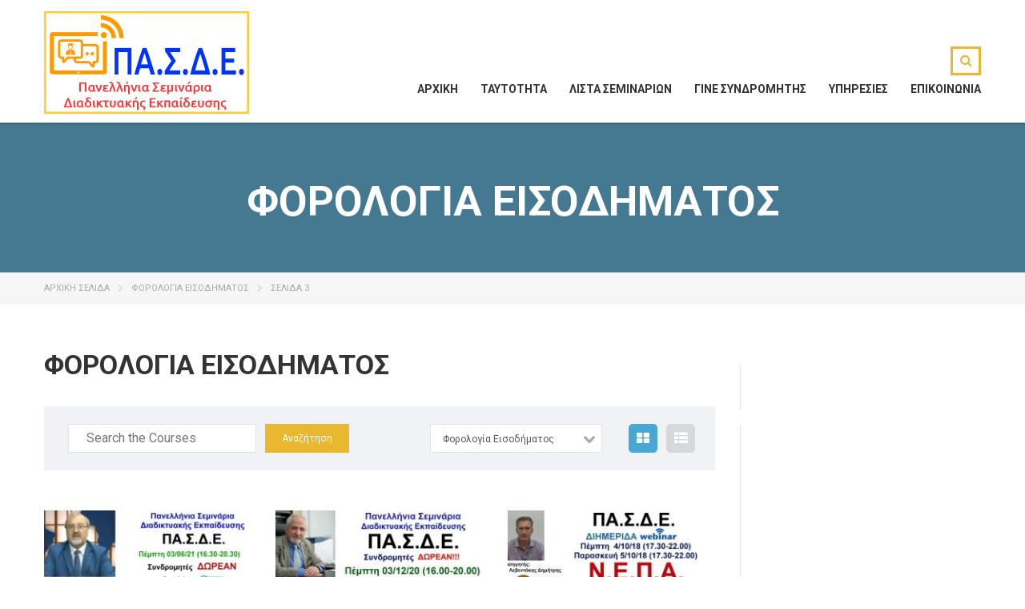

--- FILE ---
content_type: text/html; charset=UTF-8
request_url: https://www.pasde.gr/product-category/forologia-eisodimatos/page/3/?view_type=grid
body_size: 20740
content:
<!DOCTYPE html>
<html dir="ltr" lang="el" prefix="og: https://ogp.me/ns#" class="no-js">
<head>
    <meta charset="UTF-8">
	<meta name="viewport" content="width=device-width, initial-scale=1">
    <link rel="profile" href="http://gmpg.org/xfn/11">
    <link rel="pingback" href="https://www.pasde.gr/xmlrpc.php">
    <style>.wpforo-post-author, .wpforo-post-tool-bar, #wpf-form-wrapper, #add_wpftopic{display: none !important}</style><title>Φορολογία Εισοδήματος | Πανελλήνια Σεμινάρια Διαδικτυακής Εκπαίδευσης - Part 3</title>
	<style>img:is([sizes="auto" i], [sizes^="auto," i]) { contain-intrinsic-size: 3000px 1500px }</style>
	
		<!-- All in One SEO 4.8.3.2 - aioseo.com -->
	<meta name="description" content="- Part 3" />
	<meta name="robots" content="noindex, nofollow, max-image-preview:large" />
	<link rel="canonical" href="https://www.pasde.gr/product-category/forologia-eisodimatos/page/3/" />
	<link rel="prev" href="https://www.pasde.gr/product-category/forologia-eisodimatos/page/2/" />
	<link rel="next" href="https://www.pasde.gr/product-category/forologia-eisodimatos/page/4/" />
	<meta name="generator" content="All in One SEO (AIOSEO) 4.8.3.2" />
		<script type="application/ld+json" class="aioseo-schema">
			{"@context":"https:\/\/schema.org","@graph":[{"@type":"BreadcrumbList","@id":"https:\/\/www.pasde.gr\/product-category\/forologia-eisodimatos\/page\/3\/#breadcrumblist","itemListElement":[{"@type":"ListItem","@id":"https:\/\/www.pasde.gr#listItem","position":1,"name":"Home","item":"https:\/\/www.pasde.gr","nextItem":{"@type":"ListItem","@id":"https:\/\/www.pasde.gr\/product-category\/forologia-eisodimatos\/#listItem","name":"\u03a6\u03bf\u03c1\u03bf\u03bb\u03bf\u03b3\u03af\u03b1 \u0395\u03b9\u03c3\u03bf\u03b4\u03ae\u03bc\u03b1\u03c4\u03bf\u03c2"}},{"@type":"ListItem","@id":"https:\/\/www.pasde.gr\/product-category\/forologia-eisodimatos\/#listItem","position":2,"name":"\u03a6\u03bf\u03c1\u03bf\u03bb\u03bf\u03b3\u03af\u03b1 \u0395\u03b9\u03c3\u03bf\u03b4\u03ae\u03bc\u03b1\u03c4\u03bf\u03c2","item":"https:\/\/www.pasde.gr\/product-category\/forologia-eisodimatos\/","nextItem":{"@type":"ListItem","@id":"https:\/\/www.pasde.gr\/product-category\/forologia-eisodimatos\/page\/3#listItem","name":"Page 3"},"previousItem":{"@type":"ListItem","@id":"https:\/\/www.pasde.gr#listItem","name":"Home"}},{"@type":"ListItem","@id":"https:\/\/www.pasde.gr\/product-category\/forologia-eisodimatos\/page\/3#listItem","position":3,"name":"Page 3","previousItem":{"@type":"ListItem","@id":"https:\/\/www.pasde.gr\/product-category\/forologia-eisodimatos\/#listItem","name":"\u03a6\u03bf\u03c1\u03bf\u03bb\u03bf\u03b3\u03af\u03b1 \u0395\u03b9\u03c3\u03bf\u03b4\u03ae\u03bc\u03b1\u03c4\u03bf\u03c2"}}]},{"@type":"CollectionPage","@id":"https:\/\/www.pasde.gr\/product-category\/forologia-eisodimatos\/page\/3\/#collectionpage","url":"https:\/\/www.pasde.gr\/product-category\/forologia-eisodimatos\/page\/3\/","name":"\u03a6\u03bf\u03c1\u03bf\u03bb\u03bf\u03b3\u03af\u03b1 \u0395\u03b9\u03c3\u03bf\u03b4\u03ae\u03bc\u03b1\u03c4\u03bf\u03c2 | \u03a0\u03b1\u03bd\u03b5\u03bb\u03bb\u03ae\u03bd\u03b9\u03b1 \u03a3\u03b5\u03bc\u03b9\u03bd\u03ac\u03c1\u03b9\u03b1 \u0394\u03b9\u03b1\u03b4\u03b9\u03ba\u03c4\u03c5\u03b1\u03ba\u03ae\u03c2 \u0395\u03ba\u03c0\u03b1\u03af\u03b4\u03b5\u03c5\u03c3\u03b7\u03c2 - Part 3","description":"- Part 3","inLanguage":"el","isPartOf":{"@id":"https:\/\/www.pasde.gr\/#website"},"breadcrumb":{"@id":"https:\/\/www.pasde.gr\/product-category\/forologia-eisodimatos\/page\/3\/#breadcrumblist"}},{"@type":"Organization","@id":"https:\/\/www.pasde.gr\/#organization","name":"\u03a0\u03b1\u03bd\u03b5\u03bb\u03bb\u03ae\u03bd\u03b9\u03b1 \u03a3\u03b5\u03bc\u03b9\u03bd\u03ac\u03c1\u03b9\u03b1 \u0394\u03b9\u03b1\u03b4\u03b9\u03ba\u03c4\u03c5\u03b1\u03ba\u03ae\u03c2 \u0395\u03ba\u03c0\u03b1\u03af\u03b4\u03b5\u03c5\u03c3\u03b7\u03c2","url":"https:\/\/www.pasde.gr\/"},{"@type":"WebSite","@id":"https:\/\/www.pasde.gr\/#website","url":"https:\/\/www.pasde.gr\/","name":"\u03a0\u03b1\u03bd\u03b5\u03bb\u03bb\u03ae\u03bd\u03b9\u03b1 \u03a3\u03b5\u03bc\u03b9\u03bd\u03ac\u03c1\u03b9\u03b1 \u0394\u03b9\u03b1\u03b4\u03b9\u03ba\u03c4\u03c5\u03b1\u03ba\u03ae\u03c2 \u0395\u03ba\u03c0\u03b1\u03af\u03b4\u03b5\u03c5\u03c3\u03b7\u03c2","inLanguage":"el","publisher":{"@id":"https:\/\/www.pasde.gr\/#organization"}}]}
		</script>
		<!-- All in One SEO -->

<link rel='dns-prefetch' href='//fonts.googleapis.com' />
<link rel="alternate" type="application/rss+xml" title="Ροή RSS &raquo; Πανελλήνια Σεμινάρια Διαδικτυακής Εκπαίδευσης" href="https://www.pasde.gr/feed/" />
<link rel="alternate" type="application/rss+xml" title="Ροή Σχολίων &raquo; Πανελλήνια Σεμινάρια Διαδικτυακής Εκπαίδευσης" href="https://www.pasde.gr/comments/feed/" />
<link rel="alternate" type="application/rss+xml" title="Ροή για Πανελλήνια Σεμινάρια Διαδικτυακής Εκπαίδευσης &raquo; Φορολογία Εισοδήματος Κατηγορία" href="https://www.pasde.gr/product-category/forologia-eisodimatos/feed/" />
<script type="text/javascript">
/* <![CDATA[ */
window._wpemojiSettings = {"baseUrl":"https:\/\/s.w.org\/images\/core\/emoji\/16.0.1\/72x72\/","ext":".png","svgUrl":"https:\/\/s.w.org\/images\/core\/emoji\/16.0.1\/svg\/","svgExt":".svg","source":{"wpemoji":"https:\/\/www.pasde.gr\/wp-includes\/js\/wp-emoji.js?ver=6.8.3","twemoji":"https:\/\/www.pasde.gr\/wp-includes\/js\/twemoji.js?ver=6.8.3"}};
/**
 * @output wp-includes/js/wp-emoji-loader.js
 */

/**
 * Emoji Settings as exported in PHP via _print_emoji_detection_script().
 * @typedef WPEmojiSettings
 * @type {object}
 * @property {?object} source
 * @property {?string} source.concatemoji
 * @property {?string} source.twemoji
 * @property {?string} source.wpemoji
 * @property {?boolean} DOMReady
 * @property {?Function} readyCallback
 */

/**
 * Support tests.
 * @typedef SupportTests
 * @type {object}
 * @property {?boolean} flag
 * @property {?boolean} emoji
 */

/**
 * IIFE to detect emoji support and load Twemoji if needed.
 *
 * @param {Window} window
 * @param {Document} document
 * @param {WPEmojiSettings} settings
 */
( function wpEmojiLoader( window, document, settings ) {
	if ( typeof Promise === 'undefined' ) {
		return;
	}

	var sessionStorageKey = 'wpEmojiSettingsSupports';
	var tests = [ 'flag', 'emoji' ];

	/**
	 * Checks whether the browser supports offloading to a Worker.
	 *
	 * @since 6.3.0
	 *
	 * @private
	 *
	 * @returns {boolean}
	 */
	function supportsWorkerOffloading() {
		return (
			typeof Worker !== 'undefined' &&
			typeof OffscreenCanvas !== 'undefined' &&
			typeof URL !== 'undefined' &&
			URL.createObjectURL &&
			typeof Blob !== 'undefined'
		);
	}

	/**
	 * @typedef SessionSupportTests
	 * @type {object}
	 * @property {number} timestamp
	 * @property {SupportTests} supportTests
	 */

	/**
	 * Get support tests from session.
	 *
	 * @since 6.3.0
	 *
	 * @private
	 *
	 * @returns {?SupportTests} Support tests, or null if not set or older than 1 week.
	 */
	function getSessionSupportTests() {
		try {
			/** @type {SessionSupportTests} */
			var item = JSON.parse(
				sessionStorage.getItem( sessionStorageKey )
			);
			if (
				typeof item === 'object' &&
				typeof item.timestamp === 'number' &&
				new Date().valueOf() < item.timestamp + 604800 && // Note: Number is a week in seconds.
				typeof item.supportTests === 'object'
			) {
				return item.supportTests;
			}
		} catch ( e ) {}
		return null;
	}

	/**
	 * Persist the supports in session storage.
	 *
	 * @since 6.3.0
	 *
	 * @private
	 *
	 * @param {SupportTests} supportTests Support tests.
	 */
	function setSessionSupportTests( supportTests ) {
		try {
			/** @type {SessionSupportTests} */
			var item = {
				supportTests: supportTests,
				timestamp: new Date().valueOf()
			};

			sessionStorage.setItem(
				sessionStorageKey,
				JSON.stringify( item )
			);
		} catch ( e ) {}
	}

	/**
	 * Checks if two sets of Emoji characters render the same visually.
	 *
	 * This is used to determine if the browser is rendering an emoji with multiple data points
	 * correctly. set1 is the emoji in the correct form, using a zero-width joiner. set2 is the emoji
	 * in the incorrect form, using a zero-width space. If the two sets render the same, then the browser
	 * does not support the emoji correctly.
	 *
	 * This function may be serialized to run in a Worker. Therefore, it cannot refer to variables from the containing
	 * scope. Everything must be passed by parameters.
	 *
	 * @since 4.9.0
	 *
	 * @private
	 *
	 * @param {CanvasRenderingContext2D} context 2D Context.
	 * @param {string} set1 Set of Emoji to test.
	 * @param {string} set2 Set of Emoji to test.
	 *
	 * @return {boolean} True if the two sets render the same.
	 */
	function emojiSetsRenderIdentically( context, set1, set2 ) {
		// Cleanup from previous test.
		context.clearRect( 0, 0, context.canvas.width, context.canvas.height );
		context.fillText( set1, 0, 0 );
		var rendered1 = new Uint32Array(
			context.getImageData(
				0,
				0,
				context.canvas.width,
				context.canvas.height
			).data
		);

		// Cleanup from previous test.
		context.clearRect( 0, 0, context.canvas.width, context.canvas.height );
		context.fillText( set2, 0, 0 );
		var rendered2 = new Uint32Array(
			context.getImageData(
				0,
				0,
				context.canvas.width,
				context.canvas.height
			).data
		);

		return rendered1.every( function ( rendered2Data, index ) {
			return rendered2Data === rendered2[ index ];
		} );
	}

	/**
	 * Checks if the center point of a single emoji is empty.
	 *
	 * This is used to determine if the browser is rendering an emoji with a single data point
	 * correctly. The center point of an incorrectly rendered emoji will be empty. A correctly
	 * rendered emoji will have a non-zero value at the center point.
	 *
	 * This function may be serialized to run in a Worker. Therefore, it cannot refer to variables from the containing
	 * scope. Everything must be passed by parameters.
	 *
	 * @since 6.8.2
	 *
	 * @private
	 *
	 * @param {CanvasRenderingContext2D} context 2D Context.
	 * @param {string} emoji Emoji to test.
	 *
	 * @return {boolean} True if the center point is empty.
	 */
	function emojiRendersEmptyCenterPoint( context, emoji ) {
		// Cleanup from previous test.
		context.clearRect( 0, 0, context.canvas.width, context.canvas.height );
		context.fillText( emoji, 0, 0 );

		// Test if the center point (16, 16) is empty (0,0,0,0).
		var centerPoint = context.getImageData(16, 16, 1, 1);
		for ( var i = 0; i < centerPoint.data.length; i++ ) {
			if ( centerPoint.data[ i ] !== 0 ) {
				// Stop checking the moment it's known not to be empty.
				return false;
			}
		}

		return true;
	}

	/**
	 * Determines if the browser properly renders Emoji that Twemoji can supplement.
	 *
	 * This function may be serialized to run in a Worker. Therefore, it cannot refer to variables from the containing
	 * scope. Everything must be passed by parameters.
	 *
	 * @since 4.2.0
	 *
	 * @private
	 *
	 * @param {CanvasRenderingContext2D} context 2D Context.
	 * @param {string} type Whether to test for support of "flag" or "emoji".
	 * @param {Function} emojiSetsRenderIdentically Reference to emojiSetsRenderIdentically function, needed due to minification.
	 * @param {Function} emojiRendersEmptyCenterPoint Reference to emojiRendersEmptyCenterPoint function, needed due to minification.
	 *
	 * @return {boolean} True if the browser can render emoji, false if it cannot.
	 */
	function browserSupportsEmoji( context, type, emojiSetsRenderIdentically, emojiRendersEmptyCenterPoint ) {
		var isIdentical;

		switch ( type ) {
			case 'flag':
				/*
				 * Test for Transgender flag compatibility. Added in Unicode 13.
				 *
				 * To test for support, we try to render it, and compare the rendering to how it would look if
				 * the browser doesn't render it correctly (white flag emoji + transgender symbol).
				 */
				isIdentical = emojiSetsRenderIdentically(
					context,
					'\uD83C\uDFF3\uFE0F\u200D\u26A7\uFE0F', // as a zero-width joiner sequence
					'\uD83C\uDFF3\uFE0F\u200B\u26A7\uFE0F' // separated by a zero-width space
				);

				if ( isIdentical ) {
					return false;
				}

				/*
				 * Test for Sark flag compatibility. This is the least supported of the letter locale flags,
				 * so gives us an easy test for full support.
				 *
				 * To test for support, we try to render it, and compare the rendering to how it would look if
				 * the browser doesn't render it correctly ([C] + [Q]).
				 */
				isIdentical = emojiSetsRenderIdentically(
					context,
					'\uD83C\uDDE8\uD83C\uDDF6', // as the sequence of two code points
					'\uD83C\uDDE8\u200B\uD83C\uDDF6' // as the two code points separated by a zero-width space
				);

				if ( isIdentical ) {
					return false;
				}

				/*
				 * Test for English flag compatibility. England is a country in the United Kingdom, it
				 * does not have a two letter locale code but rather a five letter sub-division code.
				 *
				 * To test for support, we try to render it, and compare the rendering to how it would look if
				 * the browser doesn't render it correctly (black flag emoji + [G] + [B] + [E] + [N] + [G]).
				 */
				isIdentical = emojiSetsRenderIdentically(
					context,
					// as the flag sequence
					'\uD83C\uDFF4\uDB40\uDC67\uDB40\uDC62\uDB40\uDC65\uDB40\uDC6E\uDB40\uDC67\uDB40\uDC7F',
					// with each code point separated by a zero-width space
					'\uD83C\uDFF4\u200B\uDB40\uDC67\u200B\uDB40\uDC62\u200B\uDB40\uDC65\u200B\uDB40\uDC6E\u200B\uDB40\uDC67\u200B\uDB40\uDC7F'
				);

				return ! isIdentical;
			case 'emoji':
				/*
				 * Does Emoji 16.0 cause the browser to go splat?
				 *
				 * To test for Emoji 16.0 support, try to render a new emoji: Splatter.
				 *
				 * The splatter emoji is a single code point emoji. Testing for browser support
				 * required testing the center point of the emoji to see if it is empty.
				 *
				 * 0xD83E 0xDEDF (\uD83E\uDEDF) == 🫟 Splatter.
				 *
				 * When updating this test, please ensure that the emoji is either a single code point
				 * or switch to using the emojiSetsRenderIdentically function and testing with a zero-width
				 * joiner vs a zero-width space.
				 */
				var notSupported = emojiRendersEmptyCenterPoint( context, '\uD83E\uDEDF' );
				return ! notSupported;
		}

		return false;
	}

	/**
	 * Checks emoji support tests.
	 *
	 * This function may be serialized to run in a Worker. Therefore, it cannot refer to variables from the containing
	 * scope. Everything must be passed by parameters.
	 *
	 * @since 6.3.0
	 *
	 * @private
	 *
	 * @param {string[]} tests Tests.
	 * @param {Function} browserSupportsEmoji Reference to browserSupportsEmoji function, needed due to minification.
	 * @param {Function} emojiSetsRenderIdentically Reference to emojiSetsRenderIdentically function, needed due to minification.
	 * @param {Function} emojiRendersEmptyCenterPoint Reference to emojiRendersEmptyCenterPoint function, needed due to minification.
	 *
	 * @return {SupportTests} Support tests.
	 */
	function testEmojiSupports( tests, browserSupportsEmoji, emojiSetsRenderIdentically, emojiRendersEmptyCenterPoint ) {
		var canvas;
		if (
			typeof WorkerGlobalScope !== 'undefined' &&
			self instanceof WorkerGlobalScope
		) {
			canvas = new OffscreenCanvas( 300, 150 ); // Dimensions are default for HTMLCanvasElement.
		} else {
			canvas = document.createElement( 'canvas' );
		}

		var context = canvas.getContext( '2d', { willReadFrequently: true } );

		/*
		 * Chrome on OS X added native emoji rendering in M41. Unfortunately,
		 * it doesn't work when the font is bolder than 500 weight. So, we
		 * check for bold rendering support to avoid invisible emoji in Chrome.
		 */
		context.textBaseline = 'top';
		context.font = '600 32px Arial';

		var supports = {};
		tests.forEach( function ( test ) {
			supports[ test ] = browserSupportsEmoji( context, test, emojiSetsRenderIdentically, emojiRendersEmptyCenterPoint );
		} );
		return supports;
	}

	/**
	 * Adds a script to the head of the document.
	 *
	 * @ignore
	 *
	 * @since 4.2.0
	 *
	 * @param {string} src The url where the script is located.
	 *
	 * @return {void}
	 */
	function addScript( src ) {
		var script = document.createElement( 'script' );
		script.src = src;
		script.defer = true;
		document.head.appendChild( script );
	}

	settings.supports = {
		everything: true,
		everythingExceptFlag: true
	};

	// Create a promise for DOMContentLoaded since the worker logic may finish after the event has fired.
	var domReadyPromise = new Promise( function ( resolve ) {
		document.addEventListener( 'DOMContentLoaded', resolve, {
			once: true
		} );
	} );

	// Obtain the emoji support from the browser, asynchronously when possible.
	new Promise( function ( resolve ) {
		var supportTests = getSessionSupportTests();
		if ( supportTests ) {
			resolve( supportTests );
			return;
		}

		if ( supportsWorkerOffloading() ) {
			try {
				// Note that the functions are being passed as arguments due to minification.
				var workerScript =
					'postMessage(' +
					testEmojiSupports.toString() +
					'(' +
					[
						JSON.stringify( tests ),
						browserSupportsEmoji.toString(),
						emojiSetsRenderIdentically.toString(),
						emojiRendersEmptyCenterPoint.toString()
					].join( ',' ) +
					'));';
				var blob = new Blob( [ workerScript ], {
					type: 'text/javascript'
				} );
				var worker = new Worker( URL.createObjectURL( blob ), { name: 'wpTestEmojiSupports' } );
				worker.onmessage = function ( event ) {
					supportTests = event.data;
					setSessionSupportTests( supportTests );
					worker.terminate();
					resolve( supportTests );
				};
				return;
			} catch ( e ) {}
		}

		supportTests = testEmojiSupports( tests, browserSupportsEmoji, emojiSetsRenderIdentically, emojiRendersEmptyCenterPoint );
		setSessionSupportTests( supportTests );
		resolve( supportTests );
	} )
		// Once the browser emoji support has been obtained from the session, finalize the settings.
		.then( function ( supportTests ) {
			/*
			 * Tests the browser support for flag emojis and other emojis, and adjusts the
			 * support settings accordingly.
			 */
			for ( var test in supportTests ) {
				settings.supports[ test ] = supportTests[ test ];

				settings.supports.everything =
					settings.supports.everything && settings.supports[ test ];

				if ( 'flag' !== test ) {
					settings.supports.everythingExceptFlag =
						settings.supports.everythingExceptFlag &&
						settings.supports[ test ];
				}
			}

			settings.supports.everythingExceptFlag =
				settings.supports.everythingExceptFlag &&
				! settings.supports.flag;

			// Sets DOMReady to false and assigns a ready function to settings.
			settings.DOMReady = false;
			settings.readyCallback = function () {
				settings.DOMReady = true;
			};
		} )
		.then( function () {
			return domReadyPromise;
		} )
		.then( function () {
			// When the browser can not render everything we need to load a polyfill.
			if ( ! settings.supports.everything ) {
				settings.readyCallback();

				var src = settings.source || {};

				if ( src.concatemoji ) {
					addScript( src.concatemoji );
				} else if ( src.wpemoji && src.twemoji ) {
					addScript( src.twemoji );
					addScript( src.wpemoji );
				}
			}
		} );
} )( window, document, window._wpemojiSettings );

/* ]]> */
</script>
<style id='wp-emoji-styles-inline-css' type='text/css'>

	img.wp-smiley, img.emoji {
		display: inline !important;
		border: none !important;
		box-shadow: none !important;
		height: 1em !important;
		width: 1em !important;
		margin: 0 0.07em !important;
		vertical-align: -0.1em !important;
		background: none !important;
		padding: 0 !important;
	}
</style>
<link rel='stylesheet' id='wp-block-library-css' href='https://www.pasde.gr/wp-includes/css/dist/block-library/style.css?ver=6.8.3' type='text/css' media='all' />
<style id='classic-theme-styles-inline-css' type='text/css'>
/**
 * These rules are needed for backwards compatibility.
 * They should match the button element rules in the base theme.json file.
 */
.wp-block-button__link {
	color: #ffffff;
	background-color: #32373c;
	border-radius: 9999px; /* 100% causes an oval, but any explicit but really high value retains the pill shape. */

	/* This needs a low specificity so it won't override the rules from the button element if defined in theme.json. */
	box-shadow: none;
	text-decoration: none;

	/* The extra 2px are added to size solids the same as the outline versions.*/
	padding: calc(0.667em + 2px) calc(1.333em + 2px);

	font-size: 1.125em;
}

.wp-block-file__button {
	background: #32373c;
	color: #ffffff;
	text-decoration: none;
}

</style>
<style id='global-styles-inline-css' type='text/css'>
:root{--wp--preset--aspect-ratio--square: 1;--wp--preset--aspect-ratio--4-3: 4/3;--wp--preset--aspect-ratio--3-4: 3/4;--wp--preset--aspect-ratio--3-2: 3/2;--wp--preset--aspect-ratio--2-3: 2/3;--wp--preset--aspect-ratio--16-9: 16/9;--wp--preset--aspect-ratio--9-16: 9/16;--wp--preset--color--black: #000000;--wp--preset--color--cyan-bluish-gray: #abb8c3;--wp--preset--color--white: #ffffff;--wp--preset--color--pale-pink: #f78da7;--wp--preset--color--vivid-red: #cf2e2e;--wp--preset--color--luminous-vivid-orange: #ff6900;--wp--preset--color--luminous-vivid-amber: #fcb900;--wp--preset--color--light-green-cyan: #7bdcb5;--wp--preset--color--vivid-green-cyan: #00d084;--wp--preset--color--pale-cyan-blue: #8ed1fc;--wp--preset--color--vivid-cyan-blue: #0693e3;--wp--preset--color--vivid-purple: #9b51e0;--wp--preset--gradient--vivid-cyan-blue-to-vivid-purple: linear-gradient(135deg,rgba(6,147,227,1) 0%,rgb(155,81,224) 100%);--wp--preset--gradient--light-green-cyan-to-vivid-green-cyan: linear-gradient(135deg,rgb(122,220,180) 0%,rgb(0,208,130) 100%);--wp--preset--gradient--luminous-vivid-amber-to-luminous-vivid-orange: linear-gradient(135deg,rgba(252,185,0,1) 0%,rgba(255,105,0,1) 100%);--wp--preset--gradient--luminous-vivid-orange-to-vivid-red: linear-gradient(135deg,rgba(255,105,0,1) 0%,rgb(207,46,46) 100%);--wp--preset--gradient--very-light-gray-to-cyan-bluish-gray: linear-gradient(135deg,rgb(238,238,238) 0%,rgb(169,184,195) 100%);--wp--preset--gradient--cool-to-warm-spectrum: linear-gradient(135deg,rgb(74,234,220) 0%,rgb(151,120,209) 20%,rgb(207,42,186) 40%,rgb(238,44,130) 60%,rgb(251,105,98) 80%,rgb(254,248,76) 100%);--wp--preset--gradient--blush-light-purple: linear-gradient(135deg,rgb(255,206,236) 0%,rgb(152,150,240) 100%);--wp--preset--gradient--blush-bordeaux: linear-gradient(135deg,rgb(254,205,165) 0%,rgb(254,45,45) 50%,rgb(107,0,62) 100%);--wp--preset--gradient--luminous-dusk: linear-gradient(135deg,rgb(255,203,112) 0%,rgb(199,81,192) 50%,rgb(65,88,208) 100%);--wp--preset--gradient--pale-ocean: linear-gradient(135deg,rgb(255,245,203) 0%,rgb(182,227,212) 50%,rgb(51,167,181) 100%);--wp--preset--gradient--electric-grass: linear-gradient(135deg,rgb(202,248,128) 0%,rgb(113,206,126) 100%);--wp--preset--gradient--midnight: linear-gradient(135deg,rgb(2,3,129) 0%,rgb(40,116,252) 100%);--wp--preset--font-size--small: 13px;--wp--preset--font-size--medium: 20px;--wp--preset--font-size--large: 36px;--wp--preset--font-size--x-large: 42px;--wp--preset--spacing--20: 0.44rem;--wp--preset--spacing--30: 0.67rem;--wp--preset--spacing--40: 1rem;--wp--preset--spacing--50: 1.5rem;--wp--preset--spacing--60: 2.25rem;--wp--preset--spacing--70: 3.38rem;--wp--preset--spacing--80: 5.06rem;--wp--preset--shadow--natural: 6px 6px 9px rgba(0, 0, 0, 0.2);--wp--preset--shadow--deep: 12px 12px 50px rgba(0, 0, 0, 0.4);--wp--preset--shadow--sharp: 6px 6px 0px rgba(0, 0, 0, 0.2);--wp--preset--shadow--outlined: 6px 6px 0px -3px rgba(255, 255, 255, 1), 6px 6px rgba(0, 0, 0, 1);--wp--preset--shadow--crisp: 6px 6px 0px rgba(0, 0, 0, 1);}:where(.is-layout-flex){gap: 0.5em;}:where(.is-layout-grid){gap: 0.5em;}body .is-layout-flex{display: flex;}.is-layout-flex{flex-wrap: wrap;align-items: center;}.is-layout-flex > :is(*, div){margin: 0;}body .is-layout-grid{display: grid;}.is-layout-grid > :is(*, div){margin: 0;}:where(.wp-block-columns.is-layout-flex){gap: 2em;}:where(.wp-block-columns.is-layout-grid){gap: 2em;}:where(.wp-block-post-template.is-layout-flex){gap: 1.25em;}:where(.wp-block-post-template.is-layout-grid){gap: 1.25em;}.has-black-color{color: var(--wp--preset--color--black) !important;}.has-cyan-bluish-gray-color{color: var(--wp--preset--color--cyan-bluish-gray) !important;}.has-white-color{color: var(--wp--preset--color--white) !important;}.has-pale-pink-color{color: var(--wp--preset--color--pale-pink) !important;}.has-vivid-red-color{color: var(--wp--preset--color--vivid-red) !important;}.has-luminous-vivid-orange-color{color: var(--wp--preset--color--luminous-vivid-orange) !important;}.has-luminous-vivid-amber-color{color: var(--wp--preset--color--luminous-vivid-amber) !important;}.has-light-green-cyan-color{color: var(--wp--preset--color--light-green-cyan) !important;}.has-vivid-green-cyan-color{color: var(--wp--preset--color--vivid-green-cyan) !important;}.has-pale-cyan-blue-color{color: var(--wp--preset--color--pale-cyan-blue) !important;}.has-vivid-cyan-blue-color{color: var(--wp--preset--color--vivid-cyan-blue) !important;}.has-vivid-purple-color{color: var(--wp--preset--color--vivid-purple) !important;}.has-black-background-color{background-color: var(--wp--preset--color--black) !important;}.has-cyan-bluish-gray-background-color{background-color: var(--wp--preset--color--cyan-bluish-gray) !important;}.has-white-background-color{background-color: var(--wp--preset--color--white) !important;}.has-pale-pink-background-color{background-color: var(--wp--preset--color--pale-pink) !important;}.has-vivid-red-background-color{background-color: var(--wp--preset--color--vivid-red) !important;}.has-luminous-vivid-orange-background-color{background-color: var(--wp--preset--color--luminous-vivid-orange) !important;}.has-luminous-vivid-amber-background-color{background-color: var(--wp--preset--color--luminous-vivid-amber) !important;}.has-light-green-cyan-background-color{background-color: var(--wp--preset--color--light-green-cyan) !important;}.has-vivid-green-cyan-background-color{background-color: var(--wp--preset--color--vivid-green-cyan) !important;}.has-pale-cyan-blue-background-color{background-color: var(--wp--preset--color--pale-cyan-blue) !important;}.has-vivid-cyan-blue-background-color{background-color: var(--wp--preset--color--vivid-cyan-blue) !important;}.has-vivid-purple-background-color{background-color: var(--wp--preset--color--vivid-purple) !important;}.has-black-border-color{border-color: var(--wp--preset--color--black) !important;}.has-cyan-bluish-gray-border-color{border-color: var(--wp--preset--color--cyan-bluish-gray) !important;}.has-white-border-color{border-color: var(--wp--preset--color--white) !important;}.has-pale-pink-border-color{border-color: var(--wp--preset--color--pale-pink) !important;}.has-vivid-red-border-color{border-color: var(--wp--preset--color--vivid-red) !important;}.has-luminous-vivid-orange-border-color{border-color: var(--wp--preset--color--luminous-vivid-orange) !important;}.has-luminous-vivid-amber-border-color{border-color: var(--wp--preset--color--luminous-vivid-amber) !important;}.has-light-green-cyan-border-color{border-color: var(--wp--preset--color--light-green-cyan) !important;}.has-vivid-green-cyan-border-color{border-color: var(--wp--preset--color--vivid-green-cyan) !important;}.has-pale-cyan-blue-border-color{border-color: var(--wp--preset--color--pale-cyan-blue) !important;}.has-vivid-cyan-blue-border-color{border-color: var(--wp--preset--color--vivid-cyan-blue) !important;}.has-vivid-purple-border-color{border-color: var(--wp--preset--color--vivid-purple) !important;}.has-vivid-cyan-blue-to-vivid-purple-gradient-background{background: var(--wp--preset--gradient--vivid-cyan-blue-to-vivid-purple) !important;}.has-light-green-cyan-to-vivid-green-cyan-gradient-background{background: var(--wp--preset--gradient--light-green-cyan-to-vivid-green-cyan) !important;}.has-luminous-vivid-amber-to-luminous-vivid-orange-gradient-background{background: var(--wp--preset--gradient--luminous-vivid-amber-to-luminous-vivid-orange) !important;}.has-luminous-vivid-orange-to-vivid-red-gradient-background{background: var(--wp--preset--gradient--luminous-vivid-orange-to-vivid-red) !important;}.has-very-light-gray-to-cyan-bluish-gray-gradient-background{background: var(--wp--preset--gradient--very-light-gray-to-cyan-bluish-gray) !important;}.has-cool-to-warm-spectrum-gradient-background{background: var(--wp--preset--gradient--cool-to-warm-spectrum) !important;}.has-blush-light-purple-gradient-background{background: var(--wp--preset--gradient--blush-light-purple) !important;}.has-blush-bordeaux-gradient-background{background: var(--wp--preset--gradient--blush-bordeaux) !important;}.has-luminous-dusk-gradient-background{background: var(--wp--preset--gradient--luminous-dusk) !important;}.has-pale-ocean-gradient-background{background: var(--wp--preset--gradient--pale-ocean) !important;}.has-electric-grass-gradient-background{background: var(--wp--preset--gradient--electric-grass) !important;}.has-midnight-gradient-background{background: var(--wp--preset--gradient--midnight) !important;}.has-small-font-size{font-size: var(--wp--preset--font-size--small) !important;}.has-medium-font-size{font-size: var(--wp--preset--font-size--medium) !important;}.has-large-font-size{font-size: var(--wp--preset--font-size--large) !important;}.has-x-large-font-size{font-size: var(--wp--preset--font-size--x-large) !important;}
:where(.wp-block-post-template.is-layout-flex){gap: 1.25em;}:where(.wp-block-post-template.is-layout-grid){gap: 1.25em;}
:where(.wp-block-columns.is-layout-flex){gap: 2em;}:where(.wp-block-columns.is-layout-grid){gap: 2em;}
:root :where(.wp-block-pullquote){font-size: 1.5em;line-height: 1.6;}
</style>
<link rel='stylesheet' id='contact-form-7-css' href='https://www.pasde.gr/wp-content/plugins/contact-form-7/includes/css/styles.css?ver=6.0.6' type='text/css' media='all' />
<link rel='stylesheet' id='rs-plugin-settings-css' href='https://www.pasde.gr/wp-content/plugins/revslider/public/assets/css/settings.css?ver=5.4.5' type='text/css' media='all' />
<style id='rs-plugin-settings-inline-css' type='text/css'>
.tp-caption a{color:#ff7302;text-shadow:none;-webkit-transition:all 0.2s ease-out;-moz-transition:all 0.2s ease-out;-o-transition:all 0.2s ease-out;-ms-transition:all 0.2s ease-out}.tp-caption a:hover{color:#ffa902}
</style>
<style id='woocommerce-inline-inline-css' type='text/css'>
.woocommerce form .form-row .required { visibility: visible; }
</style>
<link rel='stylesheet' id='brands-styles-css' href='https://www.pasde.gr/wp-content/plugins/woocommerce/assets/css/brands.css?ver=9.9.6' type='text/css' media='all' />
<link rel='stylesheet' id='boostrap-css' href='https://www.pasde.gr/wp-content/themes/masterstudy/assets/css/bootstrap.min.css?ver=1769530849' type='text/css' media='all' />
<link rel='stylesheet' id='font-awesome-min-css' href='https://www.pasde.gr/wp-content/themes/masterstudy/assets/css/font-awesome.min.css?ver=1769530849' type='text/css' media='all' />
<link rel='stylesheet' id='font-icomoon-css' href='https://www.pasde.gr/wp-content/themes/masterstudy/assets/css/icomoon.fonts.css?ver=1769530849' type='text/css' media='all' />
<link rel='stylesheet' id='fancyboxcss-css' href='https://www.pasde.gr/wp-content/themes/masterstudy/assets/css/jquery.fancybox.css?ver=1769530849' type='text/css' media='all' />
<link rel='stylesheet' id='select2-min-css' href='https://www.pasde.gr/wp-content/themes/masterstudy/assets/css/select2.min.css?ver=1769530849' type='text/css' media='all' />
<link rel='stylesheet' id='theme-style-less-css' href='https://www.pasde.gr/wp-content/themes/masterstudy/assets/css/styles.css?ver=1769530849' type='text/css' media='all' />
<link rel='stylesheet' id='theme-style-animation-css' href='https://www.pasde.gr/wp-content/themes/masterstudy/assets/css/animation.css?ver=1769530849' type='text/css' media='all' />
<link rel='stylesheet' id='theme-style-css' href='https://www.pasde.gr/wp-content/themes/masterstudy-child/style.css?ver=1769530849' type='text/css' media='all' />
<style id='theme-style-inline-css' type='text/css'>
                                     
</style>
<link rel='stylesheet' id='skin_red_green-css' href='https://www.pasde.gr/wp-content/themes/masterstudy/assets/css/skins/skin_red_green.css?ver=1769530849' type='text/css' media='all' />
<link rel='stylesheet' id='skin_blue_green-css' href='https://www.pasde.gr/wp-content/themes/masterstudy/assets/css/skins/skin_blue_green.css?ver=1769530849' type='text/css' media='all' />
<link rel='stylesheet' id='skin_red_brown-css' href='https://www.pasde.gr/wp-content/themes/masterstudy/assets/css/skins/skin_red_brown.css?ver=1769530849' type='text/css' media='all' />
<link rel='stylesheet' id='skin_custom_color-css' href='https://www.pasde.gr/wp-content/themes/masterstudy/assets/css/skins/skin_custom_color.css?ver=1769530849' type='text/css' media='all' />
<link rel='stylesheet' id='newsletter-css' href='https://www.pasde.gr/wp-content/plugins/newsletter/style.css?ver=8.9.0' type='text/css' media='all' />
<link rel='stylesheet' id='js_composer_front-css' href='https://www.pasde.gr/wp-content/plugins/js_composer/assets/css/js_composer.min.css?ver=8.4.1' type='text/css' media='all' />
<link rel='stylesheet' id='redux-google-fonts-stm_option-css' href='https://fonts.googleapis.com/css?family=Montserrat%3A400%2C700%7CRoboto%3A100%2C300%2C400%2C500%2C700%2C900%2C100italic%2C300italic%2C400italic%2C500italic%2C700italic%2C900italic&#038;subset=latin%2Cgreek&#038;ver=1746084623' type='text/css' media='all' />
<script type="text/javascript" src="https://www.pasde.gr/wp-includes/js/jquery/jquery.js?ver=3.7.1" id="jquery-core-js"></script>
<script type="text/javascript" src="https://www.pasde.gr/wp-includes/js/jquery/jquery-migrate.js?ver=3.4.1" id="jquery-migrate-js"></script>
<script type="text/javascript" src="https://www.pasde.gr/wp-content/plugins/revslider/public/assets/js/jquery.themepunch.tools.min.js?ver=5.4.5" id="tp-tools-js"></script>
<script type="text/javascript" src="https://www.pasde.gr/wp-content/plugins/revslider/public/assets/js/jquery.themepunch.revolution.min.js?ver=5.4.5" id="revmin-js"></script>
<script type="text/javascript" src="https://www.pasde.gr/wp-content/plugins/woocommerce/assets/js/jquery-blockui/jquery.blockUI.js?ver=2.7.0-wc.9.9.6" id="jquery-blockui-js" defer="defer" data-wp-strategy="defer"></script>
<script type="text/javascript" src="https://www.pasde.gr/wp-content/plugins/woocommerce/assets/js/js-cookie/js.cookie.js?ver=2.1.4-wc.9.9.6" id="js-cookie-js" defer="defer" data-wp-strategy="defer"></script>
<script type="text/javascript" id="woocommerce-js-extra">
/* <![CDATA[ */
var woocommerce_params = {"ajax_url":"\/wp-admin\/admin-ajax.php","wc_ajax_url":"\/?wc-ajax=%%endpoint%%","i18n_password_show":"\u0395\u03bc\u03c6\u03ac\u03bd\u03b9\u03c3\u03b7 \u03c3\u03c5\u03bd\u03b8\u03b7\u03bc\u03b1\u03c4\u03b9\u03ba\u03bf\u03cd","i18n_password_hide":"\u0391\u03c0\u03cc\u03ba\u03c1\u03c5\u03c8\u03b7 \u03c3\u03c5\u03bd\u03b8\u03b7\u03bc\u03b1\u03c4\u03b9\u03ba\u03bf\u03cd"};
/* ]]> */
</script>
<script type="text/javascript" src="https://www.pasde.gr/wp-content/plugins/woocommerce/assets/js/frontend/woocommerce.js?ver=9.9.6" id="woocommerce-js" defer="defer" data-wp-strategy="defer"></script>
<script type="text/javascript" src="https://www.pasde.gr/wp-content/plugins/wp-hide-post/public/js/wp-hide-post-public.js?ver=2.0.10" id="wp-hide-post-js"></script>
<script></script><link rel="https://api.w.org/" href="https://www.pasde.gr/wp-json/" /><link rel="alternate" title="JSON" type="application/json" href="https://www.pasde.gr/wp-json/wp/v2/product_cat/28" /><link rel="EditURI" type="application/rsd+xml" title="RSD" href="https://www.pasde.gr/xmlrpc.php?rsd" />
<meta name="generator" content="WordPress 6.8.3" />
<meta name="generator" content="WooCommerce 9.9.6" />
	<script type="text/javascript">
		var ajaxurl = 'https://www.pasde.gr/wp-admin/admin-ajax.php';
	</script>
<link rel="shortcut icon" type="image/x-icon" href="https://www.pasde.gr/wp-content/uploads/2017/12/icon.png" />
	<noscript><style>.woocommerce-product-gallery{ opacity: 1 !important; }</style></noscript>
	      <meta name="onesignal" content="wordpress-plugin"/>
            <script>

      window.OneSignalDeferred = window.OneSignalDeferred || [];

      OneSignalDeferred.push(function(OneSignal) {
        var oneSignal_options = {};
        window._oneSignalInitOptions = oneSignal_options;

        oneSignal_options['serviceWorkerParam'] = { scope: '/' };
oneSignal_options['serviceWorkerPath'] = 'OneSignalSDKWorker.js.php';

        OneSignal.Notifications.setDefaultUrl("https://www.pasde.gr");

        oneSignal_options['wordpress'] = true;
oneSignal_options['appId'] = '21408648-7cdf-4522-a5ca-51c4331add09';
oneSignal_options['allowLocalhostAsSecureOrigin'] = true;
oneSignal_options['httpPermissionRequest'] = { };
oneSignal_options['httpPermissionRequest']['enable'] = true;
oneSignal_options['welcomeNotification'] = { };
oneSignal_options['welcomeNotification']['title'] = "";
oneSignal_options['welcomeNotification']['message'] = "";
oneSignal_options['path'] = "https://www.pasde.gr/wp-content/plugins/onesignal-free-web-push-notifications/sdk_files/";
oneSignal_options['safari_web_id'] = "web.onesignal.auto.6836a56b-23bd-4172-b38f-daf17d70b8cc";
oneSignal_options['promptOptions'] = { };
oneSignal_options['notifyButton'] = { };
oneSignal_options['notifyButton']['enable'] = true;
oneSignal_options['notifyButton']['position'] = 'bottom-right';
oneSignal_options['notifyButton']['theme'] = 'default';
oneSignal_options['notifyButton']['size'] = 'small';
oneSignal_options['notifyButton']['showCredit'] = false;
oneSignal_options['notifyButton']['text'] = {};
oneSignal_options['notifyButton']['text']['tip.state.unsubscribed'] = 'Εγγραφτείτε στις ειδοποιήσεις';
oneSignal_options['notifyButton']['text']['tip.state.subscribed'] = 'Έχετε εγγραφτεί στις ειδοποιήσεις';
oneSignal_options['notifyButton']['text']['tip.state.blocked'] = 'Έχετε μπλοκάρει στις ειδοποιήσεις';
oneSignal_options['notifyButton']['text']['message.action.subscribed'] = 'Ευχαριστόυμε για την εγγραφή!';
oneSignal_options['notifyButton']['text']['message.action.resubscribed'] = 'Έχετε εγγραφτεί στις ειδοποιήσεις';
oneSignal_options['notifyButton']['text']['message.action.unsubscribed'] = 'Δεν θα δεχτείτε ειδοποιήσεις ξανα';
oneSignal_options['notifyButton']['text']['dialog.main.title'] = 'Διαχειριστείτε τις ειδοποιήσεις της ιστοσελίδας';
oneSignal_options['notifyButton']['text']['dialog.main.button.subscribe'] = 'ΕΓΓΡΑΦΗ';
oneSignal_options['notifyButton']['text']['dialog.main.button.unsubscribe'] = 'ΑΠΕΓΓΡΑΦΗ';
oneSignal_options['notifyButton']['text']['dialog.blocked.title'] = 'Ξεμπλοκάρετε τις ειδοποιήσεις';
oneSignal_options['notifyButton']['text']['dialog.blocked.message'] = 'Ακολουθήστε τις οδηγίες για να επιτρέψετε τις ειδοποιήσεις';
              OneSignal.init(window._oneSignalInitOptions);
              OneSignal.Slidedown.promptPush()      });

      function documentInitOneSignal() {
        var oneSignal_elements = document.getElementsByClassName("OneSignal-prompt");

        var oneSignalLinkClickHandler = function(event) { OneSignal.Notifications.requestPermission(); event.preventDefault(); };        for(var i = 0; i < oneSignal_elements.length; i++)
          oneSignal_elements[i].addEventListener('click', oneSignalLinkClickHandler, false);
      }

      if (document.readyState === 'complete') {
           documentInitOneSignal();
      }
      else {
           window.addEventListener("load", function(event){
               documentInitOneSignal();
          });
      }
    </script>
<meta name="generator" content="Powered by WPBakery Page Builder - drag and drop page builder for WordPress."/>
<meta name="generator" content="Powered by Slider Revolution 5.4.5 - responsive, Mobile-Friendly Slider Plugin for WordPress with comfortable drag and drop interface." />
<link rel="icon" href="https://www.pasde.gr/wp-content/uploads/2017/12/icon-50x50.png" sizes="32x32" />
<link rel="icon" href="https://www.pasde.gr/wp-content/uploads/2017/12/icon.png" sizes="192x192" />
<link rel="apple-touch-icon" href="https://www.pasde.gr/wp-content/uploads/2017/12/icon.png" />
<meta name="msapplication-TileImage" content="https://www.pasde.gr/wp-content/uploads/2017/12/icon.png" />
<script type="text/javascript">function setREVStartSize(e){
				try{ var i=jQuery(window).width(),t=9999,r=0,n=0,l=0,f=0,s=0,h=0;					
					if(e.responsiveLevels&&(jQuery.each(e.responsiveLevels,function(e,f){f>i&&(t=r=f,l=e),i>f&&f>r&&(r=f,n=e)}),t>r&&(l=n)),f=e.gridheight[l]||e.gridheight[0]||e.gridheight,s=e.gridwidth[l]||e.gridwidth[0]||e.gridwidth,h=i/s,h=h>1?1:h,f=Math.round(h*f),"fullscreen"==e.sliderLayout){var u=(e.c.width(),jQuery(window).height());if(void 0!=e.fullScreenOffsetContainer){var c=e.fullScreenOffsetContainer.split(",");if (c) jQuery.each(c,function(e,i){u=jQuery(i).length>0?u-jQuery(i).outerHeight(!0):u}),e.fullScreenOffset.split("%").length>1&&void 0!=e.fullScreenOffset&&e.fullScreenOffset.length>0?u-=jQuery(window).height()*parseInt(e.fullScreenOffset,0)/100:void 0!=e.fullScreenOffset&&e.fullScreenOffset.length>0&&(u-=parseInt(e.fullScreenOffset,0))}f=u}else void 0!=e.minHeight&&f<e.minHeight&&(f=e.minHeight);e.c.closest(".rev_slider_wrapper").css({height:f})					
				}catch(d){console.log("Failure at Presize of Slider:"+d)}
			};</script>
		<style type="text/css" id="wp-custom-css">
			.payment-form, .payment-form>div{
	box-sizing: border-box;
	clear: both;
}

.payment-form>div>div{
	width: 49%;
	padding: 10px;
	text-align: left;
	display: inline-block;
}

.payment-form input, .payment-form select{
	width: 100%;
	display: block;
}

@media screen and (max-width: 768px) {
.payment-form>div>div{
	width: 100%;
}
}		</style>
		<style type="text/css" title="dynamic-css" class="options-output">.logo-unit .logo{font-family:Montserrat;color:#fff;font-size:23px;}.header_top_bar, .header_top_bar a{font-family:Roboto;text-align:left;font-weight:400;font-style:normal;color:#aaaaaa;font-size:16px;}body, .normal_font{font-family:Roboto;color:#555555;font-size:16px;}.header-menu{font-family:Roboto;font-weight:normal;color:#fff;}h1,.h1,h2,.h2,h3,.h3,h4,.h4,h5,.h5,h6,.h6,.heading_font,.widget_categories ul li a,.sidebar-area .widget ul li a,.select2-selection__rendered,blockquote,.select2-chosen,.vc_tta-tabs.vc_tta-tabs-position-top .vc_tta-tabs-container .vc_tta-tabs-list li.vc_tta-tab a,.vc_tta-tabs.vc_tta-tabs-position-left .vc_tta-tabs-container .vc_tta-tabs-list li.vc_tta-tab a{font-family:Roboto;color:#333333;}h1,.h1{font-weight:700;font-size:52px;}h2,.h2{font-weight:700;font-size:34px;}h3,.h3{font-weight:700;font-size:20px;}h4,.h4,blockquote{font-weight:400;font-size:18px;}h5,.h5,.select2-selection__rendered{font-weight:700;font-size:16px;}h6,.h6,.widget_pages ul li a, .widget_nav_menu ul li a, .footer_menu li a,.widget_categories ul li a,.sidebar-area .widget ul li a{font-weight:400;font-size:14px;}#footer_top{background-color:#414b4f;}#footer_bottom{background-color:#414b4f;}#footer_copyright{background-color:#414b4f;}</style><noscript><style> .wpb_animate_when_almost_visible { opacity: 1; }</style></noscript></head>
<body class="archive paged tax-product_cat term-forologia-eisodimatos term-28 paged-3 wp-theme-masterstudy wp-child-theme-masterstudy-child theme-masterstudy woocommerce woocommerce-page woocommerce-no-js  wpb-js-composer js-comp-ver-8.4.1 vc_responsive">
<script>
  (function(i,s,o,g,r,a,m){i['GoogleAnalyticsObject']=r;i[r]=i[r]||function(){
  (i[r].q=i[r].q||[]).push(arguments)},i[r].l=1*new Date();a=s.createElement(o),
  m=s.getElementsByTagName(o)[0];a.async=1;a.src=g;m.parentNode.insertBefore(a,m)
  })(window,document,'script','https://www.google-analytics.com/analytics.js','ga');

  ga('create', 'UA-53922613-1', 'auto');
  ga('send', 'pageview');

</script>
	<div id="wrapper">
				
		<div id="header" class="transparent_header_off sticky_header" data-color="">
						
			<!-- Check if transparent header chosen -->
			
							<div class="sticky_header_holder"></div>
						
			<div class="header_default">
				
<div class="container">
    <div class="row">
	    <div class="col-md-3 col-sm-12 col-xs-12">
		    <div class="logo-unit">
		        			        <a href="https://www.pasde.gr/">
						<img class="img-responsive logo_transparent_static visible" src="https://www.pasde.gr/wp-content/uploads/2016/07/logo_transparent_2-1.png" style="width: 256px;" alt="Πανελλήνια Σεμινάρια Διαδικτυακής Εκπαίδευσης"/>
									        </a>
						    </div>
		    
	        <!-- Navbar toggle MOBILE -->
		    <button type="button" class="navbar-toggle collapsed hidden-lg hidden-md" data-toggle="collapse" data-target="#header_menu_toggler">
				<span class="sr-only">Toggle navigation</span>
				<span class="icon-bar"></span>
				<span class="icon-bar"></span>
				<span class="icon-bar"></span>
			</button>
	    </div> <!-- md-3 -->
	    
	  
	    
	    
	    <!-- MObile menu -->
	    <div class="col-xs-12 col-sm-12 visible-xs visible-sm">
		    <div class="collapse navbar-collapse header-menu-mobile" id="header_menu_toggler">
			    <ul class="header-menu clearfix">
				    <li id="menu-item-2270" class="menu-item menu-item-type-post_type menu-item-object-page menu-item-home menu-item-2270"><a target="_blank" href="https://www.pasde.gr/">ΑΡΧΙΚΗ</a></li>
<li id="menu-item-2275" class="menu-item menu-item-type-post_type menu-item-object-page menu-item-2275"><a target="_blank" href="https://www.pasde.gr/tautothta/">ΤΑΥΤΟΤΗΤΑ</a></li>
<li id="menu-item-2277" class="menu-item menu-item-type-post_type menu-item-object-page menu-item-2277"><a target="_blank" href="https://www.pasde.gr/lista-seminarion/">ΛΙΣΤΑ ΣΕΜΙΝΑΡΙΩΝ</a></li>
<li id="menu-item-2283" class="menu-item menu-item-type-post_type menu-item-object-page menu-item-2283"><a target="_blank" href="https://www.pasde.gr/gine-syndromhths/">ΓΙΝΕ ΣΥΝΔΡΟΜΗΤΗΣ</a></li>
<li id="menu-item-2269" class="menu-item menu-item-type-custom menu-item-object-custom menu-item-has-children menu-item-2269"><a href="#">ΥΠΗΡΕΣΙΕΣ</a>
<ul class="sub-menu">
	<li id="menu-item-2925" class="menu-item menu-item-type-post_type menu-item-object-page menu-item-2925"><a target="_blank" href="https://www.pasde.gr/arxeio-erotiseon-apantiseon/">ΓΕΝΙΚΟ ΑΡΧΕΙΟ ΕΡΩΤΗΣΕΩΝ – ΑΠΑΝΤΗΣΕΩΝ</a></li>
	<li id="menu-item-2281" class="menu-item menu-item-type-post_type menu-item-object-page menu-item-2281"><a target="_blank" href="https://www.pasde.gr/oroi-xrisis-kai-proipotheseis/">ΟΡΟΙ ΧΡΗΣΗΣ ΚΑΙ ΠΡΟΥΠΟΘΕΣΕΙΣ</a></li>
	<li id="menu-item-2282" class="menu-item menu-item-type-post_type menu-item-object-page menu-item-2282"><a target="_blank" href="https://www.pasde.gr/methodoi-pliromis/">ΜΕΘΟΔΟΙ ΠΛΗΡΩΜΗΣ &#038; ΠΛΗΡΩΜΗ</a></li>
	<li id="menu-item-2568" class="menu-item menu-item-type-post_type menu-item-object-page menu-item-2568"><a target="_blank" href="https://www.pasde.gr/qa/">ΣΥΝΗΘΕΙΣ ΕΡΩΤΗΣΕΙΣ στα ΣΕΜΙΝΑΡΙΑ της ΠΑ.Σ.Δ.Ε.</a></li>
	<li id="menu-item-2286" class="menu-item menu-item-type-post_type menu-item-object-page menu-item-2286"><a target="_blank" href="https://www.pasde.gr/forologiko-parastatiko/">ΦΟΡΟΛΟΓΙΚΟ ΠΑΡΑΣΤΑΤΙΚΟ – ΠΙΣΤΟΠΟΙΗΤΙΚΟ ΠΑΡΑΚΟΛΟΥΘΗΣΗΣ</a></li>
	<li id="menu-item-3201" class="menu-item menu-item-type-post_type menu-item-object-page menu-item-3201"><a target="_blank" href="https://www.pasde.gr/shmeioseis-seminario-erotiseis-apantiseis/">ΣΗΜΕΙΩΣΕΙΣ ΣΕΜΙΝΑΡΙΟΥ ΕΡΩΤΗΣΕΙΣ – ΑΠΑΝΤΗΣΕΙΣ</a></li>
</ul>
</li>
<li id="menu-item-2274" class="menu-item menu-item-type-post_type menu-item-object-page menu-item-2274"><a target="_blank" href="https://www.pasde.gr/epikoinonia/">ΕΠΙΚΟΙΝΩΝΙΑ</a></li>
                    <li>
                    	<form role="search" method="get" id="searchform-mobile" action="https://www.pasde.gr/">
						    <div class="search-wrapper">
						        <input placeholder="Search..." type="text" class="form-control search-input" value="" name="s" />
						        <button type="submit" class="search-submit" ><i class="fa fa-search"></i></button>
						    </div>
						</form>
                    </li>
			    </ul>
		    </div>
	    </div>
	    
	    <!-- Desktop menu -->
	    <div class="col-md-8 col-md-offset-1 col-sm-9 col-sm-offset-0 hidden-xs hidden-sm">
		    		    
		    
		    <div class="header_main_menu_wrapper clearfix" style="margin-top:44px;">
			    <div class="pull-right hidden-xs">
				    <div class="search-toggler-unit">
				    	<div class="search-toggler" data-toggle="modal" data-target="#searchModal"><i class="fa fa-search"></i></div>
				    </div>
			    </div>
			    
			    <div class="collapse navbar-collapse pull-right">
				    <ul class="header-menu clearfix">
					    <li class="menu-item menu-item-type-post_type menu-item-object-page menu-item-home menu-item-2270"><a target="_blank" href="https://www.pasde.gr/">ΑΡΧΙΚΗ</a></li>
<li class="menu-item menu-item-type-post_type menu-item-object-page menu-item-2275"><a target="_blank" href="https://www.pasde.gr/tautothta/">ΤΑΥΤΟΤΗΤΑ</a></li>
<li class="menu-item menu-item-type-post_type menu-item-object-page menu-item-2277"><a target="_blank" href="https://www.pasde.gr/lista-seminarion/">ΛΙΣΤΑ ΣΕΜΙΝΑΡΙΩΝ</a></li>
<li class="menu-item menu-item-type-post_type menu-item-object-page menu-item-2283"><a target="_blank" href="https://www.pasde.gr/gine-syndromhths/">ΓΙΝΕ ΣΥΝΔΡΟΜΗΤΗΣ</a></li>
<li class="menu-item menu-item-type-custom menu-item-object-custom menu-item-has-children menu-item-2269"><a href="#">ΥΠΗΡΕΣΙΕΣ</a>
<ul class="sub-menu">
	<li class="menu-item menu-item-type-post_type menu-item-object-page menu-item-2925"><a target="_blank" href="https://www.pasde.gr/arxeio-erotiseon-apantiseon/">ΓΕΝΙΚΟ ΑΡΧΕΙΟ ΕΡΩΤΗΣΕΩΝ – ΑΠΑΝΤΗΣΕΩΝ</a></li>
	<li class="menu-item menu-item-type-post_type menu-item-object-page menu-item-2281"><a target="_blank" href="https://www.pasde.gr/oroi-xrisis-kai-proipotheseis/">ΟΡΟΙ ΧΡΗΣΗΣ ΚΑΙ ΠΡΟΥΠΟΘΕΣΕΙΣ</a></li>
	<li class="menu-item menu-item-type-post_type menu-item-object-page menu-item-2282"><a target="_blank" href="https://www.pasde.gr/methodoi-pliromis/">ΜΕΘΟΔΟΙ ΠΛΗΡΩΜΗΣ &#038; ΠΛΗΡΩΜΗ</a></li>
	<li class="menu-item menu-item-type-post_type menu-item-object-page menu-item-2568"><a target="_blank" href="https://www.pasde.gr/qa/">ΣΥΝΗΘΕΙΣ ΕΡΩΤΗΣΕΙΣ στα ΣΕΜΙΝΑΡΙΑ της ΠΑ.Σ.Δ.Ε.</a></li>
	<li class="menu-item menu-item-type-post_type menu-item-object-page menu-item-2286"><a target="_blank" href="https://www.pasde.gr/forologiko-parastatiko/">ΦΟΡΟΛΟΓΙΚΟ ΠΑΡΑΣΤΑΤΙΚΟ – ΠΙΣΤΟΠΟΙΗΤΙΚΟ ΠΑΡΑΚΟΛΟΥΘΗΣΗΣ</a></li>
	<li class="menu-item menu-item-type-post_type menu-item-object-page menu-item-3201"><a target="_blank" href="https://www.pasde.gr/shmeioseis-seminario-erotiseis-apantiseis/">ΣΗΜΕΙΩΣΕΙΣ ΣΕΜΙΝΑΡΙΟΥ ΕΡΩΤΗΣΕΙΣ – ΑΠΑΝΤΗΣΕΙΣ</a></li>
</ul>
</li>
<li class="menu-item menu-item-type-post_type menu-item-object-page menu-item-2274"><a target="_blank" href="https://www.pasde.gr/epikoinonia/">ΕΠΙΚΟΙΝΩΝΙΑ</a></li>
				    </ul>
			    </div>
			    
		    </div>
	    </div><!-- md-8 desk menu -->
	    
    </div> <!-- row -->
</div> <!-- container -->			</div>
		</div> <!-- id header -->
		<div id="main">
	
		    <div class="entry-header clearfix small" style="">
		    <div class="container">
		        		        <div class="entry-title-left">
		            <div class="entry-title">
		                <h1 style="">Φορολογία Εισοδήματος</h1>
		                		                		            </div>
		        </div>
		        <div class="entry-title-right">
			        							        </div>
		        		    </div>
	    </div>
	
<!-- Breads -->	
    <nav class="woocommerce-breadcrumb" aria-label="Breadcrumb">		
		<div class="container">
			<a href="https://www.pasde.gr">Αρχική σελίδα</a><i class="fa fa-chevron-right"></i><a href="https://www.pasde.gr/product-category/forologia-eisodimatos/">Φορολογία Εισοδήματος</a><i class="fa fa-chevron-right"></i>Σελίδα 3		</div>

	</nav>
	<div class="container">
		
	
		<div class="row"><div class="col-lg-9 col-md-9 col-sm-12 col-xs-12"><div class="sidebar_position_right">							<h2 class="archive-course-title">Φορολογία Εισοδήματος</h2>
					
						
			<div class="stm_woo_helpbar clearfix">
	<div class="pull-left">
		
<form role="search" method="get" class="woocommerce-product-search" action="">
	<label class="screen-reader-text" for="s">Αναζήτηση για:</label>
	<input type="search" class="search-field" placeholder="Search the Courses" value="" name="s" title="Search for:" />
	<input class="heading_font" type="submit" value="Αναζήτηση" />
	<input type="hidden" name="post_type" value="product" />
</form>
	</div>
		<div class="pull-right xs-right-help">
		<div class="clearfix">
			<div class="pull-right">
				<div class="view_type_switcher">
					<a class="view_grid active_grid" href="?view_type=grid">
						<i class="fa fa-th-large"></i>
					</a>
					<a class="view_list active_grid" href="?view_type=list">
						<i class="fa fa-th-list"></i>
					</a>
				</div>
			</div>
						<div class="pull-right select-xs-left">
													<select id="product_categories_filter">
						<option value="https://www.pasde.gr/shop/">All courses</option>
																				<option value="https://www.pasde.gr/product-category/business-and-management/" >Business and Management</option>
																				<option value="https://www.pasde.gr/product-category/mydata-%ce%bb%ce%bf%ce%b3%ce%b9%cf%83%ce%bc%ce%b9%ce%ba%cf%8c-%cf%84%ce%b9%ce%bc%ce%bf%ce%bb%cf%8c%ce%b3%ce%b7%cf%83%ce%b7/" >MyData - Λογισμικό - Τιμολόγηση</option>
																				<option value="https://www.pasde.gr/product-category/sales-and-promotion/" >Sales and Promotion</option>
																				<option value="https://www.pasde.gr/product-category/diethni-logistika-protypa/" >Διεθνή Λογιστικά Πρότυπα</option>
																				<option value="https://www.pasde.gr/product-category/ellinika-logistika-protypa/" >Ελληνικά Λογιστικά Πρότυπα</option>
																				<option value="https://www.pasde.gr/product-category/ergatika/" >Εργατικά</option>
																				<option value="https://www.pasde.gr/product-category/logistika/" >Λογιστικά</option>
																				<option value="https://www.pasde.gr/product-category/naytiliaki-logistiki-kai-forologia/" >Ναυτιλιακή Λογιστική και Φορολογία</option>
																				<option value="https://www.pasde.gr/product-category/fpa/" >Φ.Π.Α</option>
																				<option value="https://www.pasde.gr/product-category/forologia-eisodimatos/" selected>Φορολογία Εισοδήματος</option>
											</select>
							</div>
		</div>
	</div>
</div>			
			<div class="stm_archive_product_inner_grid_content">
						
					<ul class="stm-courses row list-unstyled">		
								
												
							
								
<!-- Custom Meta -->


<li class="col-md-4 col-sm-4 col-xs-6 course-col first post-5795 product type-product status-publish has-post-thumbnail product_cat-ellinika-logistika-protypa product_cat-logistika product_cat-forologia-eisodimatos product_tag-seminaria-pou-eginan  instock shipping-taxable product-type-simple">

	<a href="https://www.pasde.gr/seminaria/sem-247/" class="woocommerce-LoopProduct-link woocommerce-loop-product__link">	
	<div class="stm_archive_product_inner_unit heading_font">
		<div class="stm_archive_product_inner_unit_centered">	
			
			<div class="stm_featured_product_image">
				
								
									<a href="https://www.pasde.gr/seminaria/sem-247/" title="View course - 03/06/2021 Η συμπλήρωση των εντύπων του Ε1 φορολογικού έτους 2020 – Εισηγητής : Νικόλαος Καλαμαράς">
						<img width="270" height="283" src="https://www.pasde.gr/wp-content/uploads/2021/05/03-06-21-270x283.jpg" class="img-responsive wp-post-image" alt="" decoding="async" fetchpriority="high" />					</a>
					
								
			</div>
		
		
			
			<div class="stm_featured_product_body">
				<a href="https://www.pasde.gr/seminaria/sem-247/"  title="View course - 03/06/2021 Η συμπλήρωση των εντύπων του Ε1 φορολογικού έτους 2020 – Εισηγητής : Νικόλαος Καλαμαράς">
					<div class="title">03/06/2021 Η συμπλήρωση των εντύπων του Ε1 φορολογικού έτους 2020 – Εισηγητής : Νικόλαος Καλαμαράς</div>
				</a>
									<div class="expert">&nbsp;</div>
							</div>
			
			<div class="stm_featured_product_footer">
				<div class="clearfix">
					<div class="pull-left">
						
																			<div class="stm_featured_product_comments">
								<i class="fa-icon-stm_icon_comment_o"></i><span>0</span>
							</div>
												
						
													<div class="stm_featured_product_stock">
								<i class="fa-icon-stm_icon_user"></i><span>0</span>
							</div>
												
					</div>
					<div class="pull-right">
						
					</div>
				</div>
				
				<div class="stm_featured_product_show_more">
					<a class="btn btn-default" href="https://www.pasde.gr/seminaria/sem-247/" title="View more">View more</a>
				</div>
			</div>			
			
		</div> <!-- stm_archive_product_inner_unit_centered -->		
	</div> <!-- stm_archive_product_inner_unit -->
</li>
							
									
												
							
								
<!-- Custom Meta -->


<li class="col-md-4 col-sm-4 col-xs-6 course-col post-5432 product type-product status-publish has-post-thumbnail product_cat-diethni-logistika-protypa product_cat-ellinika-logistika-protypa product_cat-logistika product_cat-forologia-eisodimatos product_tag-seminaria-pou-eginan last instock shipping-taxable product-type-simple">

	<a href="https://www.pasde.gr/seminaria/sem-226/" class="woocommerce-LoopProduct-link woocommerce-loop-product__link">	
	<div class="stm_archive_product_inner_unit heading_font">
		<div class="stm_archive_product_inner_unit_centered">	
			
			<div class="stm_featured_product_image">
				
								
									<a href="https://www.pasde.gr/seminaria/sem-226/" title="View course - 03/12/2020 ΕΠΙΚΑΙΡΑ ΕΡΓΑΣΙΑΚΑ ΘΕΜΑΤΑ λόγω του κορωνοιού Covid-19 &#8211; Εισηγητής : Λίαζος Παλιολόγος">
						<img width="270" height="283" src="https://www.pasde.gr/wp-content/uploads/2020/11/03-12-20-1-270x283.jpg" class="img-responsive wp-post-image" alt="" decoding="async" />					</a>
					
								
			</div>
		
		
			
			<div class="stm_featured_product_body">
				<a href="https://www.pasde.gr/seminaria/sem-226/"  title="View course - 03/12/2020 ΕΠΙΚΑΙΡΑ ΕΡΓΑΣΙΑΚΑ ΘΕΜΑΤΑ λόγω του κορωνοιού Covid-19 &#8211; Εισηγητής : Λίαζος Παλιολόγος">
					<div class="title">03/12/2020 ΕΠΙΚΑΙΡΑ ΕΡΓΑΣΙΑΚΑ ΘΕΜΑΤΑ λόγω του κορωνοιού Covid-19 &#8211; Εισηγητής : Λίαζος Παλιολόγος</div>
				</a>
									<div class="expert">&nbsp;</div>
							</div>
			
			<div class="stm_featured_product_footer">
				<div class="clearfix">
					<div class="pull-left">
						
																			<div class="stm_featured_product_comments">
								<i class="fa-icon-stm_icon_comment_o"></i><span>0</span>
							</div>
												
						
													<div class="stm_featured_product_stock">
								<i class="fa-icon-stm_icon_user"></i><span>0</span>
							</div>
												
					</div>
					<div class="pull-right">
						
					</div>
				</div>
				
				<div class="stm_featured_product_show_more">
					<a class="btn btn-default" href="https://www.pasde.gr/seminaria/sem-226/" title="View more">View more</a>
				</div>
			</div>			
			
		</div> <!-- stm_archive_product_inner_unit_centered -->		
	</div> <!-- stm_archive_product_inner_unit -->
</li>
							
									
												
							
								
<!-- Custom Meta -->


<li class="col-md-4 col-sm-4 col-xs-6 course-col first post-4025 product type-product status-publish has-post-thumbnail product_cat-logistika product_cat-naytiliaki-logistiki-kai-forologia product_cat-forologia-eisodimatos product_tag-seminaria-pou-eginan  instock shipping-taxable product-type-simple">

	<a href="https://www.pasde.gr/seminaria/sem-142/" class="woocommerce-LoopProduct-link woocommerce-loop-product__link">	
	<div class="stm_archive_product_inner_unit heading_font">
		<div class="stm_archive_product_inner_unit_centered">	
			
			<div class="stm_featured_product_image">
				
								
									<a href="https://www.pasde.gr/seminaria/sem-142/" title="View course - 04 και 05/10/2018 ΝΑΥΤΙΛΙΑΚΕΣ ΕΤΑΙΡΕΙΕΣ ΠΛΟΙΩΝ ΑΝΑΨΥΧΗΣ – ΝΕΠΑ &#8211; Εισηγητές : Λεβεντάκης Δημήτρης με στελέχη Υπ. Ναυτιλίας">
						<img width="270" height="283" src="https://www.pasde.gr/wp-content/uploads/2018/09/13-9-19-1-270x283.jpg" class="img-responsive wp-post-image" alt="" decoding="async" />					</a>
					
								
			</div>
		
		
			
			<div class="stm_featured_product_body">
				<a href="https://www.pasde.gr/seminaria/sem-142/"  title="View course - 04 και 05/10/2018 ΝΑΥΤΙΛΙΑΚΕΣ ΕΤΑΙΡΕΙΕΣ ΠΛΟΙΩΝ ΑΝΑΨΥΧΗΣ – ΝΕΠΑ &#8211; Εισηγητές : Λεβεντάκης Δημήτρης με στελέχη Υπ. Ναυτιλίας">
					<div class="title">04 και 05/10/2018 ΝΑΥΤΙΛΙΑΚΕΣ ΕΤΑΙΡΕΙΕΣ ΠΛΟΙΩΝ ΑΝΑΨΥΧΗΣ – ΝΕΠΑ &#8211; Εισηγητές : Λεβεντάκης Δημήτρης με στελέχη Υπ. Ναυτιλίας</div>
				</a>
									<div class="expert">&nbsp;</div>
							</div>
			
			<div class="stm_featured_product_footer">
				<div class="clearfix">
					<div class="pull-left">
						
																			<div class="stm_featured_product_comments">
								<i class="fa-icon-stm_icon_comment_o"></i><span>0</span>
							</div>
												
						
													<div class="stm_featured_product_stock">
								<i class="fa-icon-stm_icon_user"></i><span>0</span>
							</div>
												
					</div>
					<div class="pull-right">
						
					</div>
				</div>
				
				<div class="stm_featured_product_show_more">
					<a class="btn btn-default" href="https://www.pasde.gr/seminaria/sem-142/" title="View more">View more</a>
				</div>
			</div>			
			
		</div> <!-- stm_archive_product_inner_unit_centered -->		
	</div> <!-- stm_archive_product_inner_unit -->
</li>
							
									
												
							
								
<!-- Custom Meta -->


<li class="col-md-4 col-sm-4 col-xs-6 course-col post-5057 product type-product status-publish has-post-thumbnail product_cat-logistika product_cat-fpa product_cat-forologia-eisodimatos product_tag-seminaria-pou-eginan last instock shipping-taxable product-type-simple">

	<a href="https://www.pasde.gr/seminaria/sem-198/" class="woocommerce-LoopProduct-link woocommerce-loop-product__link">	
	<div class="stm_archive_product_inner_unit heading_font">
		<div class="stm_archive_product_inner_unit_centered">	
			
			<div class="stm_featured_product_image">
				
								
									<a href="https://www.pasde.gr/seminaria/sem-198/" title="View course - 04/03/2020 ΚΛΕΙΣΙΜΟ ΧΡΗΣΗΣ ΣΕ ΠΡΑΚΤΟΡΕΙΑ ΤΑΞΙΔΙΩΝ, ΞΕΝΟΔΟΧΕΙΑ, ΕΝΟΙΚΙΑΖΟΜΕΝΑ ΔΩΜΑΤΙΑ &#8211; Εισηγητής : Καλαμαράς Νικόλαος">
						<img width="270" height="283" src="https://www.pasde.gr/wp-content/uploads/2020/02/04-03-20-270x283.jpg" class="img-responsive wp-post-image" alt="" decoding="async" loading="lazy" />					</a>
					
								
			</div>
		
		
			
			<div class="stm_featured_product_body">
				<a href="https://www.pasde.gr/seminaria/sem-198/"  title="View course - 04/03/2020 ΚΛΕΙΣΙΜΟ ΧΡΗΣΗΣ ΣΕ ΠΡΑΚΤΟΡΕΙΑ ΤΑΞΙΔΙΩΝ, ΞΕΝΟΔΟΧΕΙΑ, ΕΝΟΙΚΙΑΖΟΜΕΝΑ ΔΩΜΑΤΙΑ &#8211; Εισηγητής : Καλαμαράς Νικόλαος">
					<div class="title">04/03/2020 ΚΛΕΙΣΙΜΟ ΧΡΗΣΗΣ ΣΕ ΠΡΑΚΤΟΡΕΙΑ ΤΑΞΙΔΙΩΝ, ΞΕΝΟΔΟΧΕΙΑ, ΕΝΟΙΚΙΑΖΟΜΕΝΑ ΔΩΜΑΤΙΑ &#8211; Εισηγητής : Καλαμαράς Νικόλαος</div>
				</a>
									<div class="expert">&nbsp;</div>
							</div>
			
			<div class="stm_featured_product_footer">
				<div class="clearfix">
					<div class="pull-left">
						
																			<div class="stm_featured_product_comments">
								<i class="fa-icon-stm_icon_comment_o"></i><span>0</span>
							</div>
												
						
													<div class="stm_featured_product_stock">
								<i class="fa-icon-stm_icon_user"></i><span>0</span>
							</div>
												
					</div>
					<div class="pull-right">
						
					</div>
				</div>
				
				<div class="stm_featured_product_show_more">
					<a class="btn btn-default" href="https://www.pasde.gr/seminaria/sem-198/" title="View more">View more</a>
				</div>
			</div>			
			
		</div> <!-- stm_archive_product_inner_unit_centered -->		
	</div> <!-- stm_archive_product_inner_unit -->
</li>
							
									
												
							
								
<!-- Custom Meta -->


<li class="col-md-4 col-sm-4 col-xs-6 course-col first post-3058 product type-product status-publish has-post-thumbnail product_cat-logistika product_cat-forologia-eisodimatos product_tag-seminaria-pou-eginan  instock shipping-taxable product-type-simple">

	<a href="https://www.pasde.gr/seminaria/sem-86/" class="woocommerce-LoopProduct-link woocommerce-loop-product__link">	
	<div class="stm_archive_product_inner_unit heading_font">
		<div class="stm_archive_product_inner_unit_centered">	
			
			<div class="stm_featured_product_image">
				
								
									<a href="https://www.pasde.gr/seminaria/sem-86/" title="View course - 04/04/2017 &#8211; ΦΟΡΟΛΟΓΙΚΗ ΚΑΙ ΛΟΓΙΣΤΙΚΗ ΑΝΤΙΜΕΤΩΠΙΣΗ ΤΑΞΙΔΙΩΤΙΚΩΝ ΓΡΑΦΕΙΩΝ &#8211; ΠΡΑΚΤΟΡΕΙΩΝ &#038; ΞΕΝΟΔΟΧΕΙΑΚΩΝ ΕΠΙΧΕΙΡΗΣΕΩΝ &#8211; Εισηγητής : Καλαμαράς Νικόλαος">
						<img width="270" height="283" src="https://www.pasde.gr/wp-content/uploads/2017/03/4-4-17-FRONT-270x283.jpg" class="img-responsive wp-post-image" alt="" decoding="async" loading="lazy" />					</a>
					
								
			</div>
		
		
			
			<div class="stm_featured_product_body">
				<a href="https://www.pasde.gr/seminaria/sem-86/"  title="View course - 04/04/2017 &#8211; ΦΟΡΟΛΟΓΙΚΗ ΚΑΙ ΛΟΓΙΣΤΙΚΗ ΑΝΤΙΜΕΤΩΠΙΣΗ ΤΑΞΙΔΙΩΤΙΚΩΝ ΓΡΑΦΕΙΩΝ &#8211; ΠΡΑΚΤΟΡΕΙΩΝ &#038; ΞΕΝΟΔΟΧΕΙΑΚΩΝ ΕΠΙΧΕΙΡΗΣΕΩΝ &#8211; Εισηγητής : Καλαμαράς Νικόλαος">
					<div class="title">04/04/2017 &#8211; ΦΟΡΟΛΟΓΙΚΗ ΚΑΙ ΛΟΓΙΣΤΙΚΗ ΑΝΤΙΜΕΤΩΠΙΣΗ ΤΑΞΙΔΙΩΤΙΚΩΝ ΓΡΑΦΕΙΩΝ &#8211; ΠΡΑΚΤΟΡΕΙΩΝ &#038; ΞΕΝΟΔΟΧΕΙΑΚΩΝ ΕΠΙΧΕΙΡΗΣΕΩΝ &#8211; Εισηγητής : Καλαμαράς Νικόλαος</div>
				</a>
									<div class="expert">&nbsp;</div>
							</div>
			
			<div class="stm_featured_product_footer">
				<div class="clearfix">
					<div class="pull-left">
						
																			<div class="stm_featured_product_comments">
								<i class="fa-icon-stm_icon_comment_o"></i><span>0</span>
							</div>
												
						
													<div class="stm_featured_product_stock">
								<i class="fa-icon-stm_icon_user"></i><span>0</span>
							</div>
												
					</div>
					<div class="pull-right">
						
					</div>
				</div>
				
				<div class="stm_featured_product_show_more">
					<a class="btn btn-default" href="https://www.pasde.gr/seminaria/sem-86/" title="View more">View more</a>
				</div>
			</div>			
			
		</div> <!-- stm_archive_product_inner_unit_centered -->		
	</div> <!-- stm_archive_product_inner_unit -->
</li>
							
									
												
							
								
<!-- Custom Meta -->


<li class="col-md-4 col-sm-4 col-xs-6 course-col post-4543 product type-product status-publish has-post-thumbnail product_cat-logistika product_cat-forologia-eisodimatos product_tag-seminaria-pou-eginan last instock shipping-taxable product-type-simple">

	<a href="https://www.pasde.gr/seminaria/sem-165/" class="woocommerce-LoopProduct-link woocommerce-loop-product__link">	
	<div class="stm_archive_product_inner_unit heading_font">
		<div class="stm_archive_product_inner_unit_centered">	
			
			<div class="stm_featured_product_image">
				
								
									<a href="https://www.pasde.gr/seminaria/sem-165/" title="View course - 04/04/2019 ΘΕΜΑΤΑ ΔΗΛΩΣΕΩΝ ΑΓΡΟΤΩΝ / ΑΓΡΟΤΙΚΩΝ ΣΥΝΕΤΑΙΡΙΣΜΩΝ ΕΝΤΥΠΑ Ε1, Ε2, Ε3, Ν – Εισηγητής : Καλαμαράς Νικόλαος">
						<img width="270" height="283" src="https://www.pasde.gr/wp-content/uploads/2019/03/4-4-19-270x283.jpg" class="img-responsive wp-post-image" alt="" decoding="async" loading="lazy" />					</a>
					
								
			</div>
		
		
			
			<div class="stm_featured_product_body">
				<a href="https://www.pasde.gr/seminaria/sem-165/"  title="View course - 04/04/2019 ΘΕΜΑΤΑ ΔΗΛΩΣΕΩΝ ΑΓΡΟΤΩΝ / ΑΓΡΟΤΙΚΩΝ ΣΥΝΕΤΑΙΡΙΣΜΩΝ ΕΝΤΥΠΑ Ε1, Ε2, Ε3, Ν – Εισηγητής : Καλαμαράς Νικόλαος">
					<div class="title">04/04/2019 ΘΕΜΑΤΑ ΔΗΛΩΣΕΩΝ ΑΓΡΟΤΩΝ / ΑΓΡΟΤΙΚΩΝ ΣΥΝΕΤΑΙΡΙΣΜΩΝ ΕΝΤΥΠΑ Ε1, Ε2, Ε3, Ν – Εισηγητής : Καλαμαράς Νικόλαος</div>
				</a>
									<div class="expert">&nbsp;</div>
							</div>
			
			<div class="stm_featured_product_footer">
				<div class="clearfix">
					<div class="pull-left">
						
																			<div class="stm_featured_product_comments">
								<i class="fa-icon-stm_icon_comment_o"></i><span>0</span>
							</div>
												
						
													<div class="stm_featured_product_stock">
								<i class="fa-icon-stm_icon_user"></i><span>0</span>
							</div>
												
					</div>
					<div class="pull-right">
						
					</div>
				</div>
				
				<div class="stm_featured_product_show_more">
					<a class="btn btn-default" href="https://www.pasde.gr/seminaria/sem-165/" title="View more">View more</a>
				</div>
			</div>			
			
		</div> <!-- stm_archive_product_inner_unit_centered -->		
	</div> <!-- stm_archive_product_inner_unit -->
</li>
							
									
												
							
								
<!-- Custom Meta -->


<li class="col-md-4 col-sm-4 col-xs-6 course-col first post-7274 product type-product status-publish has-post-thumbnail product_cat-naytiliaki-logistiki-kai-forologia product_cat-fpa product_cat-forologia-eisodimatos product_tag-seminaria-pou-eginan  instock shipping-taxable product-type-simple">

	<a href="https://www.pasde.gr/seminaria/359/" class="woocommerce-LoopProduct-link woocommerce-loop-product__link">	
	<div class="stm_archive_product_inner_unit heading_font">
		<div class="stm_archive_product_inner_unit_centered">	
			
			<div class="stm_featured_product_image">
				
								
									<a href="https://www.pasde.gr/seminaria/359/" title="View course - 04/04/24 ΝΑΥΤΙΛΙΑΚΕΣ ΕΤΑΙΡΕΙΕΣ ΕΠΑΓΓΕΛΜΑΤΙΚΩΝ ΣΚΑΦΩΝ ΑΝΑΨΥΧΗΣ – ΕΙΣΗΓΗΤΗΣ: κ. ΛΕΒΕΝΤΑΚΗΣ ΔΗΜΗΤΡΗΣ">
						<img width="270" height="283" src="https://www.pasde.gr/wp-content/uploads/2024/03/04-04-24-1-270x283.jpg" class="img-responsive wp-post-image" alt="" decoding="async" loading="lazy" />					</a>
					
								
			</div>
		
		
			
			<div class="stm_featured_product_body">
				<a href="https://www.pasde.gr/seminaria/359/"  title="View course - 04/04/24 ΝΑΥΤΙΛΙΑΚΕΣ ΕΤΑΙΡΕΙΕΣ ΕΠΑΓΓΕΛΜΑΤΙΚΩΝ ΣΚΑΦΩΝ ΑΝΑΨΥΧΗΣ – ΕΙΣΗΓΗΤΗΣ: κ. ΛΕΒΕΝΤΑΚΗΣ ΔΗΜΗΤΡΗΣ">
					<div class="title">04/04/24 ΝΑΥΤΙΛΙΑΚΕΣ ΕΤΑΙΡΕΙΕΣ ΕΠΑΓΓΕΛΜΑΤΙΚΩΝ ΣΚΑΦΩΝ ΑΝΑΨΥΧΗΣ – ΕΙΣΗΓΗΤΗΣ: κ. ΛΕΒΕΝΤΑΚΗΣ ΔΗΜΗΤΡΗΣ</div>
				</a>
									<div class="expert">&nbsp;</div>
							</div>
			
			<div class="stm_featured_product_footer">
				<div class="clearfix">
					<div class="pull-left">
						
																			<div class="stm_featured_product_comments">
								<i class="fa-icon-stm_icon_comment_o"></i><span>0</span>
							</div>
												
						
													<div class="stm_featured_product_stock">
								<i class="fa-icon-stm_icon_user"></i><span>0</span>
							</div>
												
					</div>
					<div class="pull-right">
						
					</div>
				</div>
				
				<div class="stm_featured_product_show_more">
					<a class="btn btn-default" href="https://www.pasde.gr/seminaria/359/" title="View more">View more</a>
				</div>
			</div>			
			
		</div> <!-- stm_archive_product_inner_unit_centered -->		
	</div> <!-- stm_archive_product_inner_unit -->
</li>
							
									
												
							
								
<!-- Custom Meta -->


<li class="col-md-4 col-sm-4 col-xs-6 course-col post-6770 product type-product status-publish has-post-thumbnail product_cat-business-and-management product_cat-logistika product_cat-forologia-eisodimatos product_tag-seminaria-pou-eginan last instock shipping-taxable product-type-simple">

	<a href="https://www.pasde.gr/seminaria/324/" class="woocommerce-LoopProduct-link woocommerce-loop-product__link">	
	<div class="stm_archive_product_inner_unit heading_font">
		<div class="stm_archive_product_inner_unit_centered">	
			
			<div class="stm_featured_product_image">
				
								
									<a href="https://www.pasde.gr/seminaria/324/" title="View course - 04/05/2023 ΕΙΔΙΚΑ ΘΕΜΑΤΑ ΦΟΡΟΛΟΓΙΚΩΝ ΔΗΛΩΣΕΩΝ Φ.Π. Εντυπα Ε1-Ε3 Εισηγητής: Νικ. Καλαμαράς">
						<img width="270" height="283" src="https://www.pasde.gr/wp-content/uploads/2023/04/04-05-23-270x283.jpg" class="img-responsive wp-post-image" alt="" decoding="async" loading="lazy" />					</a>
					
								
			</div>
		
		
			
			<div class="stm_featured_product_body">
				<a href="https://www.pasde.gr/seminaria/324/"  title="View course - 04/05/2023 ΕΙΔΙΚΑ ΘΕΜΑΤΑ ΦΟΡΟΛΟΓΙΚΩΝ ΔΗΛΩΣΕΩΝ Φ.Π. Εντυπα Ε1-Ε3 Εισηγητής: Νικ. Καλαμαράς">
					<div class="title">04/05/2023 ΕΙΔΙΚΑ ΘΕΜΑΤΑ ΦΟΡΟΛΟΓΙΚΩΝ ΔΗΛΩΣΕΩΝ Φ.Π. Εντυπα Ε1-Ε3 Εισηγητής: Νικ. Καλαμαράς</div>
				</a>
									<div class="expert">&nbsp;</div>
							</div>
			
			<div class="stm_featured_product_footer">
				<div class="clearfix">
					<div class="pull-left">
						
																			<div class="stm_featured_product_comments">
								<i class="fa-icon-stm_icon_comment_o"></i><span>0</span>
							</div>
												
						
													<div class="stm_featured_product_stock">
								<i class="fa-icon-stm_icon_user"></i><span>0</span>
							</div>
												
					</div>
					<div class="pull-right">
						
					</div>
				</div>
				
				<div class="stm_featured_product_show_more">
					<a class="btn btn-default" href="https://www.pasde.gr/seminaria/324/" title="View more">View more</a>
				</div>
			</div>			
			
		</div> <!-- stm_archive_product_inner_unit_centered -->		
	</div> <!-- stm_archive_product_inner_unit -->
</li>
							
									
												
							
								
<!-- Custom Meta -->


<li class="col-md-4 col-sm-4 col-xs-6 course-col first post-4614 product type-product status-publish has-post-thumbnail product_cat-logistika product_cat-fpa product_cat-forologia-eisodimatos product_tag-seminaria-pou-eginan  instock shipping-taxable product-type-simple">

	<a href="https://www.pasde.gr/seminaria/sem-170/" class="woocommerce-LoopProduct-link woocommerce-loop-product__link">	
	<div class="stm_archive_product_inner_unit heading_font">
		<div class="stm_archive_product_inner_unit_centered">	
			
			<div class="stm_featured_product_image">
				
								
									<a href="https://www.pasde.gr/seminaria/sem-170/" title="View course - 04/06/2019 ΜΗ ΚΕΡΔΟΣΚΟΠΙΚΑ Ν.Π. ΘΕΜΑΤΑ ΦΠΑ, ΔΗΛΏΣΕΙΣ, ΕΛΠ – Εισηγητής : Καλαμαράς Νικόλαος">
						<img width="270" height="283" src="https://www.pasde.gr/wp-content/uploads/2019/05/4-6-19-270x283.jpg" class="img-responsive wp-post-image" alt="" decoding="async" loading="lazy" />					</a>
					
								
			</div>
		
		
			
			<div class="stm_featured_product_body">
				<a href="https://www.pasde.gr/seminaria/sem-170/"  title="View course - 04/06/2019 ΜΗ ΚΕΡΔΟΣΚΟΠΙΚΑ Ν.Π. ΘΕΜΑΤΑ ΦΠΑ, ΔΗΛΏΣΕΙΣ, ΕΛΠ – Εισηγητής : Καλαμαράς Νικόλαος">
					<div class="title">04/06/2019 ΜΗ ΚΕΡΔΟΣΚΟΠΙΚΑ Ν.Π. ΘΕΜΑΤΑ ΦΠΑ, ΔΗΛΏΣΕΙΣ, ΕΛΠ – Εισηγητής : Καλαμαράς Νικόλαος</div>
				</a>
									<div class="expert">&nbsp;</div>
							</div>
			
			<div class="stm_featured_product_footer">
				<div class="clearfix">
					<div class="pull-left">
						
																			<div class="stm_featured_product_comments">
								<i class="fa-icon-stm_icon_comment_o"></i><span>0</span>
							</div>
												
						
													<div class="stm_featured_product_stock">
								<i class="fa-icon-stm_icon_user"></i><span>0</span>
							</div>
												
					</div>
					<div class="pull-right">
						
					</div>
				</div>
				
				<div class="stm_featured_product_show_more">
					<a class="btn btn-default" href="https://www.pasde.gr/seminaria/sem-170/" title="View more">View more</a>
				</div>
			</div>			
			
		</div> <!-- stm_archive_product_inner_unit_centered -->		
	</div> <!-- stm_archive_product_inner_unit -->
</li>
							
									
								
					</ul>		
					<div class="multiseparator grid"></div>
		
					<nav class="woocommerce-pagination">
	PreviousNext<ul class='page-numbers'>
	<li><a class="prev page-numbers" href="https://www.pasde.gr/product-category/forologia-eisodimatos/page/2/?view_type=grid"><i class="fa fa-chevron-left"></i> </a></li>
	<li><a aria-label="Page 1" class="page-numbers" href="https://www.pasde.gr/product-category/forologia-eisodimatos/page/1/?view_type=grid">1</a></li>
	<li><a aria-label="Page 2" class="page-numbers" href="https://www.pasde.gr/product-category/forologia-eisodimatos/page/2/?view_type=grid">2</a></li>
	<li><span aria-label="Page 3" aria-current="page" class="page-numbers current">3</span></li>
	<li><a aria-label="Page 4" class="page-numbers" href="https://www.pasde.gr/product-category/forologia-eisodimatos/page/4/?view_type=grid">4</a></li>
	<li><a aria-label="Page 5" class="page-numbers" href="https://www.pasde.gr/product-category/forologia-eisodimatos/page/5/?view_type=grid">5</a></li>
	<li><a aria-label="Page 6" class="page-numbers" href="https://www.pasde.gr/product-category/forologia-eisodimatos/page/6/?view_type=grid">6</a></li>
	<li><span class="page-numbers dots">&hellip;</span></li>
	<li><a aria-label="Page 27" class="page-numbers" href="https://www.pasde.gr/product-category/forologia-eisodimatos/page/27/?view_type=grid">27</a></li>
	<li><a aria-label="Page 28" class="page-numbers" href="https://www.pasde.gr/product-category/forologia-eisodimatos/page/28/?view_type=grid">28</a></li>
	<li><a aria-label="Page 29" class="page-numbers" href="https://www.pasde.gr/product-category/forologia-eisodimatos/page/29/?view_type=grid">29</a></li>
	<li><a class="next page-numbers" href="https://www.pasde.gr/product-category/forologia-eisodimatos/page/4/?view_type=grid"> <i class="fa fa-chevron-right"></i></a></li>
</ul>
</nav>
		
										
					
			</div> <!-- stm_product_inner_grid_content -->
		</div></div>			
		<div class="col-lg-3 col-md-3 hidden-sm hidden-xs"><div class="sidebar-area sidebar-area-right">			<div class="wpb-content-wrapper"><div class="vc_row wpb_row vc_row-fluid"><div class="wpb_column vc_column_container vc_col-sm-12"><div class="vc_column-inner"><div class="wpb_wrapper"><div  class="wpb_widgetised_column wpb_content_element">
		<div class="wpb_wrapper">
			
			
		</div>
	</div>
</div></div></div></div>
</div>					
		</div></div></div>	</div> <!-- container -->

			</div> <!--#main-->
		</div> <!--#wrapper-->
		<footer id="footer">
			<div class="footer_wrapper">
				
						<div id="footer_top">
			<div class="footer_widgets_wrapper">
				<div class="container">
					<div class="widgets cols_2 clearfix">
						<aside id="text-2" class="widget widget_text"><div class="widget_title"><h3>ΥΠΟΣΤΗΡΙΖΟΜΕΝΕΣ ΚΑΡΤΕΣ:</h3></div>			<div class="textwidget"><img class="alignnone size-full wp-image-2766 alignleft" src="https://www.pasde.gr/wp-content/uploads/2016/07/Visa.jpg" alt="visa" width="40" height="25" /><img class="alignnone size-full wp-image-2765 alignleft" src="https://www.pasde.gr/wp-content/uploads/2016/07/Mastercard.jpg" alt="mastercard" width="40" height="25" /><img class="alignnone size-full wp-image-2764 alignleft" src="https://www.pasde.gr/wp-content/uploads/2016/07/Maestro.jpg" alt="maestro" width="40" height="25" /><img class="alignnone size-full wp-image-2763 alignleft" src="https://www.pasde.gr/wp-content/uploads/2016/07/Discover.jpg" alt="discover" width="40" height="25" /><img class="alignnone size-full wp-image-2762 alignleft" src="https://www.pasde.gr/wp-content/uploads/2016/07/Diners.jpg" alt="diners" width="40" height="25" /><img class="alignnone size-full wp-image-2761 alignleft" src="https://www.pasde.gr/wp-content/uploads/2016/07/Amex.jpg" alt="amex" width="45" height="28" /></div>
		</aside><aside id="text-3" class="widget widget_text"><div class="widget_title"><h3>ΟΙ ΣΥΝΑΛΛΑΓΕΣ ΠΡΟΣΤΑΤΕΥΟΝΤΑΙ ΜΕ:</h3></div>			<div class="textwidget"><a href="https://paycenter.piraeusbank.gr/redirection/Content/HTML/3DSecure_el.html"><img class="alignnone wp-image-2759 size-full alignleft" src="https://www.pasde.gr/wp-content/uploads/2016/07/vbv.jpg" alt="vbv" width="70" height="35" /></a><a href="https://paycenter.piraeusbank.gr/redirection/Content/HTML/3DSecure_el.html"><img class="alignnone wp-image-2758 size-full alignleft" src="https://www.pasde.gr/wp-content/uploads/2016/07/sc_68x37.gif" alt="sc_68x37" width="68" height="37" /></a></div>
		</aside>					</div>
				</div>
			</div>
		</div>
	
		
								
				<div id="footer_copyright">
		<div class="container">
			<div class="row">
				<div class="col-md-6 col-sm-8">
					<div class="clearfix">
																			<div class="copyright_text">Copyright &copy; 2025 Pasde.gr</div>
											</div>
				</div>
				<div class="col-md-6 col-sm-4">
					<div class="clearfix">
						<div class="pull-right xs-pull-left">
																					<!-- Header top bar Socials -->
															<div class="pull-right">
									<div class="copyright_socials">
										<ul class="clearfix">
											<li><a href='https://www.youtube.com/channel/UCeIvp9Ki3OMDhQAJ7WU-m0A' target='_blank'><i class='fa fa-youtube'></i></a></li>										</ul>
									</div>
								</div>
													</div>
						<div class="pull-right xs-pull-left hidden-sm hidden-xs">
							<ul class="footer_menu heading_font clearfix">
							    <li id="menu-item-2271" class="menu-item menu-item-type-post_type menu-item-object-page menu-item-home menu-item-2271"><a target="_blank" href="https://www.pasde.gr/">ΑΡΧΙΚΗ</a></li>
<li id="menu-item-2272" class="menu-item menu-item-type-post_type menu-item-object-page menu-item-2272"><a target="_blank" href="https://www.pasde.gr/tautothta/">ΤΑΥΤΟΤΗΤΑ</a></li>
<li id="menu-item-2280" class="menu-item menu-item-type-post_type menu-item-object-page menu-item-2280"><a target="_blank" href="https://www.pasde.gr/lista-seminarion/">ΛΙΣΤΑ ΣΕΜΙΝΑΡΙΩΝ</a></li>
<li id="menu-item-2285" class="menu-item menu-item-type-post_type menu-item-object-page menu-item-2285"><a target="_blank" href="https://www.pasde.gr/gine-syndromhths/">ΓΙΝΕ ΣΥΝΔΡΟΜΗΤΗΣ</a></li>
<li id="menu-item-2279" class="menu-item menu-item-type-post_type menu-item-object-page menu-item-2279"><a target="_blank" href="https://www.pasde.gr/oroi-xrisis-kai-proipotheseis/">ΟΡΟΙ ΧΡΗΣΗΣ ΚΑΙ ΠΡΟΥΠΟΘΕΣΕΙΣ</a></li>
<li id="menu-item-2273" class="menu-item menu-item-type-post_type menu-item-object-page menu-item-2273"><a target="_blank" href="https://www.pasde.gr/epikoinonia/">ΕΠΙΚΟΙΝΩΝΙΑ</a></li>
						    </ul>
						</div>
					</div>
				</div>
			</div>
		</div>
	</div>
			</div>
		</footer>
		
				
		<!-- Searchform -->
		<div class="modal fade" id="searchModal" tabindex="-1" role="dialog" aria-labelledby="searchModal">
	<div class="modal-dialog" role="document">
		<div class="modal-content">
		
			<div class="modal-body heading_font">
				<div class="search-title">Search</div>
				<form role="search" method="get" id="searchform" action="https://www.pasde.gr/">
				    <div class="search-wrapper">
				        <input placeholder="Start typing here..." type="text" class="form-control search-input" value="" name="s" id="s" />
				        <button type="submit" class="search-submit" ><i class="fa fa-search"></i></button>
				    </div>
				</form>
			</div>
		
		</div>
	</div>
</div>		
		<script type="text/javascript">
			var cf7_custom_image = 'https://www.pasde.gr/wp-content/themes/masterstudy-child/assets/img/';
		</script>
		
				
	<script type="speculationrules">
{"prefetch":[{"source":"document","where":{"and":[{"href_matches":"\/*"},{"not":{"href_matches":["\/wp-*.php","\/wp-admin\/*","\/wp-content\/uploads\/*","\/wp-content\/*","\/wp-content\/plugins\/*","\/wp-content\/themes\/masterstudy-child\/*","\/wp-content\/themes\/masterstudy\/*","\/*\\?(.+)"]}},{"not":{"selector_matches":"a[rel~=\"nofollow\"]"}},{"not":{"selector_matches":".no-prefetch, .no-prefetch a"}}]},"eagerness":"conservative"}]}
</script>

			<style type="text/css">
				.ig_hide .wpcf7-response-output,
				.ig_form_container .screen-reader-response{
					display: none !important;
				}
				.ig_show .ig_form_container.layout_bottom .wpcf7-response-output,
				.ig_show .ig_form_container.layout_right .wpcf7-response-output,
				.ig_show .ig_form_container.layout_left .wpcf7-response-output{
					background-color: #FFF;
					color: #444;
					position: absolute;
				}
				.ig_sidebar .ig_form_bottom.ig_show .ig_form_container.layout_bottom .wpcf7-response-output{
					bottom: 0;
				}
				.ig_overlay.ig_form_bottom.ig_show .ig_form_container.layout_bottom .wpcf7-response-output,
				.ig_action_bar.ig_bottom.ig_show .ig_form_container.layout_right .wpcf7-response-output,
				.ig_action_bar.ig_bottom.ig_show .ig_form_container.layout_left .wpcf7-response-output{
					bottom: 100%;
				}
				</style>
				<script type='text/javascript'>
jQuery(function() {
	//Recaptcha value not being added 
	var ig_cf7_recaptcha_token = '';
	document.addEventListener( 'wpcf7grecaptchaexecuted', event => {
		ig_cf7_recaptcha_token = event.detail.token;
	});
	jQuery( window ).on( 'init.icegram', function(event) {
		setInterval(()=>{
			ig_set_cf7_recaptcha_token( ig_cf7_recaptcha_token );
		},1000);
	});
	var ig_set_cf7_recaptcha_token = function(token) {
		const captcha_fields = jQuery('form input[name="_wpcf7_recaptcha_response"].ig_form_hidden_field');
		jQuery(captcha_fields).each(function() {
			jQuery(this).val(token);
		});
	}

  	jQuery( window ).on( "init.icegram", function(e, ig) {

	  	// Find and init all CF7 forms within Icegram messages/divs and init them
  		if(typeof ig !== 'undefined' && typeof ig.messages !== 'undefined' ){
		  	jQuery.each(ig.messages, function(i, msg){
		  		jQuery(msg.el).find('form input[name=_wpcf7]').each(function(){
			  		var form = jQuery(this).closest('form');
			  		if(form && !form.hasClass('ig_form_init_done')){
			  			if(form.closest('.ig_form_container').length > 0){
			  				
			  				form.wrap('<div class="wpcf7 js" dir="ltr"></div>');
			  				form.addClass('wpcf7-form init');
			  				
			  				form.find('input[type="submit"]').addClass('wpcf7-form-control has-spinner wpcf7-submit');

			  				//Hiding some extra field
							form.find('textarea[name="_wpcf7_ak_hp_textarea"]').parent().hide();
				  			
				  			if(form.parent().find('.screen-reader-response').length == 0){
				  				
				  				form.before('<div class="screen-reader-response"><p role="status" aria-live="polite" aria-atomic="true"></p> <ul></ul></div>')
				  			}
				  			if(form.find('wpcf7-response-output').length == 0){
				  				form.append('<div class="wpcf7-response-output wpcf7-display-none"></div>')
				  			}
					  		form.closest('.ig_form_container').attr('id', form.find('input[name=_wpcf7_unit_tag]').val()); //_wpcf7_unit_tag
			  			}
			  			if(typeof _wpcf7 !== 'undefined'){
							form.wpcf7InitForm();
			  			}else{
		
			  				form[0].addEventListener( 'submit', function(event){
			  					wpcf7.init(form[0]);
								wpcf7.submit( form[0], { submitter: event.submitter } );
								event.preventDefault();
							} );
				  	
			  			}
			  			form.addClass('ig_form_init_done');
			  		}
		  		});

		  	});
	  	}

  	}); // init.icegram

 
	// Dismiss response text/div when shown within icegram form container
	jQuery('body').on('click', '.ig_form_container .wpcf7-response-output', function(e) {
    		jQuery(e.target).slideUp();
	});
	// Handle CTA function(s) after successful submission of form
  	document.addEventListener( 'wpcf7mailsent', function( e ) {
  		if( typeof icegram !== 'undefined' ){
		  	var msg_id = ((jQuery(e.target).closest('[id^=icegram_message_]') || {}).attr('id') || '').split('_').pop() || 0 ;
		  	var ig_msg = icegram.get_message_by_id(msg_id) || undefined;
		  	if(ig_msg && ig_msg.data.cta === 'form_via_ajax' && ig_msg.data.cta_option_form_via_ajax == 'hide_on_success'){
			  	setTimeout(function(){
					ig_msg.hide();
				}, 2000);
			}
  		}
	});
});
</script>
			<script type="application/ld+json">{"@context":"https:\/\/schema.org\/","@type":"BreadcrumbList","itemListElement":[{"@type":"ListItem","position":1,"item":{"name":"\u0391\u03c1\u03c7\u03b9\u03ba\u03ae \u03c3\u03b5\u03bb\u03af\u03b4\u03b1","@id":"https:\/\/www.pasde.gr"}},{"@type":"ListItem","position":2,"item":{"name":"\u03a6\u03bf\u03c1\u03bf\u03bb\u03bf\u03b3\u03af\u03b1 \u0395\u03b9\u03c3\u03bf\u03b4\u03ae\u03bc\u03b1\u03c4\u03bf\u03c2","@id":"https:\/\/www.pasde.gr\/product-category\/forologia-eisodimatos\/"}},{"@type":"ListItem","position":3,"item":{"name":"\u03a3\u03b5\u03bb\u03af\u03b4\u03b1 3","@id":"https:\/\/www.pasde.gr\/product-category\/forologia-eisodimatos\/page\/3\/?view_type=grid"}}]}</script>	<script type='text/javascript'>
		(function () {
			var c = document.body.className;
			c = c.replace(/woocommerce-no-js/, 'woocommerce-js');
			document.body.className = c;
		})();
	</script>
	<link rel='stylesheet' id='wc-blocks-style-css' href='https://www.pasde.gr/wp-content/plugins/woocommerce/assets/client/blocks/wc-blocks.css?ver=1766436677' type='text/css' media='all' />
<style id='core-block-supports-inline-css' type='text/css'>
/**
 * Core styles: block-supports
 */

</style>
<script type="text/javascript" src="https://www.pasde.gr/wp-includes/js/dist/hooks.js?ver=be67dc331e61e06d52fa" id="wp-hooks-js"></script>
<script type="text/javascript" src="https://www.pasde.gr/wp-includes/js/dist/i18n.js?ver=5edc734adb78e0d7d00e" id="wp-i18n-js"></script>
<script type="text/javascript" id="wp-i18n-js-after">
/* <![CDATA[ */
wp.i18n.setLocaleData( { 'text direction\u0004ltr': [ 'ltr' ] } );
/* ]]> */
</script>
<script type="text/javascript" src="https://www.pasde.gr/wp-content/plugins/contact-form-7/includes/swv/js/index.js?ver=6.0.6" id="swv-js"></script>
<script type="text/javascript" id="contact-form-7-js-translations">
/* <![CDATA[ */
( function( domain, translations ) {
	var localeData = translations.locale_data[ domain ] || translations.locale_data.messages;
	localeData[""].domain = domain;
	wp.i18n.setLocaleData( localeData, domain );
} )( "contact-form-7", {"translation-revision-date":"2024-08-02 09:16:28+0000","generator":"GlotPress\/4.0.1","domain":"messages","locale_data":{"messages":{"":{"domain":"messages","plural-forms":"nplurals=2; plural=n != 1;","lang":"el_GR"},"This contact form is placed in the wrong place.":["\u0397 \u03c6\u03cc\u03c1\u03bc\u03b1 \u03b5\u03c0\u03b9\u03ba\u03bf\u03b9\u03bd\u03c9\u03bd\u03af\u03b1\u03c2 \u03b5\u03af\u03bd\u03b1\u03b9 \u03c3\u03b5 \u03bb\u03ac\u03b8\u03bf\u03c2 \u03b8\u03ad\u03c3\u03b7."],"Error:":["\u03a3\u03c6\u03ac\u03bb\u03bc\u03b1:"]}},"comment":{"reference":"includes\/js\/index.js"}} );
/* ]]> */
</script>
<script type="text/javascript" id="contact-form-7-js-before">
/* <![CDATA[ */
var wpcf7 = {
    "api": {
        "root": "https:\/\/www.pasde.gr\/wp-json\/",
        "namespace": "contact-form-7\/v1"
    }
};
/* ]]> */
</script>
<script type="text/javascript" src="https://www.pasde.gr/wp-content/plugins/contact-form-7/includes/js/index.js?ver=6.0.6" id="contact-form-7-js"></script>
<script type="text/javascript" src="https://www.pasde.gr/wp-content/themes/masterstudy/assets/js/jquery-migrate-1.2.1.min.js?ver=1769530849" id="jquerymigrate-js"></script>
<script type="text/javascript" src="https://www.pasde.gr/wp-content/themes/masterstudy/assets/js/bootstrap.min.js?ver=1769530849" id="bootstrap-js"></script>
<script type="text/javascript" src="https://www.pasde.gr/wp-content/themes/masterstudy/assets/js/jquery.fancybox.js?ver=1769530849" id="fancyboxjs-js"></script>
<script type="text/javascript" src="https://www.pasde.gr/wp-content/themes/masterstudy/assets/js/jquery.carouFredSel-6.2.1.min.js?ver=1769530849" id="fredseljs-js"></script>
<script type="text/javascript" src="https://www.pasde.gr/wp-content/themes/masterstudy/assets/js/jquery.countdown.js?ver=1769530849" id="countdown-js"></script>
<script type="text/javascript" src="https://www.pasde.gr/wp-content/themes/masterstudy/assets/js/select2.full.min.js?ver=1769530849" id="select2-full-min-js"></script>
<script type="text/javascript" src="https://www.pasde.gr/wp-includes/js/imagesloaded.min.js?ver=5.0.0" id="imagesloaded-js"></script>
<script type="text/javascript" src="https://www.pasde.gr/wp-content/plugins/js_composer/assets/lib/vendor/node_modules/isotope-layout/dist/isotope.pkgd.min.js?ver=8.4.1" id="isotope-js"></script>
<script type="text/javascript" src="https://www.pasde.gr/wp-content/themes/masterstudy/assets/js/jquery.touchSwipe.min.js?ver=1769530849" id="jquery.touchSwipe.min-js"></script>
<script type="text/javascript" src="https://www.pasde.gr/wp-content/themes/masterstudy/assets/js/custom.js?ver=1769530849" id="custom-js"></script>
<script type="text/javascript" id="newsletter-js-extra">
/* <![CDATA[ */
var newsletter_data = {"action_url":"https:\/\/www.pasde.gr\/wp-admin\/admin-ajax.php"};
/* ]]> */
</script>
<script type="text/javascript" src="https://www.pasde.gr/wp-content/plugins/newsletter/main.js?ver=8.9.0" id="newsletter-js"></script>
<script type="text/javascript" src="https://www.pasde.gr/wp-content/plugins/woocommerce/assets/js/sourcebuster/sourcebuster.js?ver=9.9.6" id="sourcebuster-js-js"></script>
<script type="text/javascript" id="wc-order-attribution-js-extra">
/* <![CDATA[ */
var wc_order_attribution = {"params":{"lifetime":1.0e-5,"session":30,"base64":false,"ajaxurl":"https:\/\/www.pasde.gr\/wp-admin\/admin-ajax.php","prefix":"wc_order_attribution_","allowTracking":true},"fields":{"source_type":"current.typ","referrer":"current_add.rf","utm_campaign":"current.cmp","utm_source":"current.src","utm_medium":"current.mdm","utm_content":"current.cnt","utm_id":"current.id","utm_term":"current.trm","utm_source_platform":"current.plt","utm_creative_format":"current.fmt","utm_marketing_tactic":"current.tct","session_entry":"current_add.ep","session_start_time":"current_add.fd","session_pages":"session.pgs","session_count":"udata.vst","user_agent":"udata.uag"}};
/* ]]> */
</script>
<script type="text/javascript" src="https://www.pasde.gr/wp-content/plugins/woocommerce/assets/js/frontend/order-attribution.js?ver=9.9.6" id="wc-order-attribution-js"></script>
<script type="text/javascript" src="https://www.google.com/recaptcha/api.js?render=6LcGASsrAAAAACnbUmJnpSyziLKfv5zCW_AQ94-f&amp;ver=3.0" id="google-recaptcha-js"></script>
<script type="text/javascript" src="https://www.pasde.gr/wp-includes/js/dist/vendor/wp-polyfill.js?ver=3.15.0" id="wp-polyfill-js"></script>
<script type="text/javascript" id="wpcf7-recaptcha-js-before">
/* <![CDATA[ */
var wpcf7_recaptcha = {
    "sitekey": "6LcGASsrAAAAACnbUmJnpSyziLKfv5zCW_AQ94-f",
    "actions": {
        "homepage": "homepage",
        "contactform": "contactform"
    }
};
/* ]]> */
</script>
<script type="text/javascript" src="https://www.pasde.gr/wp-content/plugins/contact-form-7/modules/recaptcha/index.js?ver=6.0.6" id="wpcf7-recaptcha-js"></script>
<script type="text/javascript" src="https://cdn.onesignal.com/sdks/web/v16/OneSignalSDK.page.js?ver=1.0.0" id="remote_sdk-js" defer="defer" data-wp-strategy="defer"></script>
<script type="text/javascript" src="https://www.pasde.gr/wp-content/plugins/js_composer/assets/js/dist/js_composer_front.min.js?ver=8.4.1" id="wpb_composer_front_js-js"></script>
<script type="text/javascript" id="icegram_main_js-js-extra">
/* <![CDATA[ */
var icegram_pre_data = {"ajax_url":"https:\/\/www.pasde.gr\/wp-admin\/admin-ajax.php","post_obj":{"view_type":"grid","is_home":false,"page_id":4614,"action":"display_messages","shortcodes":[],"cache_compatibility":"yes","device":"laptop"}};
/* ]]> */
</script>
<script type="text/javascript" src="https://www.pasde.gr/wp-content/plugins/icegram/lite/assets/js/main.min.js?ver=3.1.33" id="icegram_main_js-js"></script>
<script></script>	</body>
</html>

--- FILE ---
content_type: text/html; charset=utf-8
request_url: https://www.google.com/recaptcha/api2/anchor?ar=1&k=6LcGASsrAAAAACnbUmJnpSyziLKfv5zCW_AQ94-f&co=aHR0cHM6Ly93d3cucGFzZGUuZ3I6NDQz&hl=en&v=N67nZn4AqZkNcbeMu4prBgzg&size=invisible&anchor-ms=20000&execute-ms=30000&cb=qek2q1nie73g
body_size: 48710
content:
<!DOCTYPE HTML><html dir="ltr" lang="en"><head><meta http-equiv="Content-Type" content="text/html; charset=UTF-8">
<meta http-equiv="X-UA-Compatible" content="IE=edge">
<title>reCAPTCHA</title>
<style type="text/css">
/* cyrillic-ext */
@font-face {
  font-family: 'Roboto';
  font-style: normal;
  font-weight: 400;
  font-stretch: 100%;
  src: url(//fonts.gstatic.com/s/roboto/v48/KFO7CnqEu92Fr1ME7kSn66aGLdTylUAMa3GUBHMdazTgWw.woff2) format('woff2');
  unicode-range: U+0460-052F, U+1C80-1C8A, U+20B4, U+2DE0-2DFF, U+A640-A69F, U+FE2E-FE2F;
}
/* cyrillic */
@font-face {
  font-family: 'Roboto';
  font-style: normal;
  font-weight: 400;
  font-stretch: 100%;
  src: url(//fonts.gstatic.com/s/roboto/v48/KFO7CnqEu92Fr1ME7kSn66aGLdTylUAMa3iUBHMdazTgWw.woff2) format('woff2');
  unicode-range: U+0301, U+0400-045F, U+0490-0491, U+04B0-04B1, U+2116;
}
/* greek-ext */
@font-face {
  font-family: 'Roboto';
  font-style: normal;
  font-weight: 400;
  font-stretch: 100%;
  src: url(//fonts.gstatic.com/s/roboto/v48/KFO7CnqEu92Fr1ME7kSn66aGLdTylUAMa3CUBHMdazTgWw.woff2) format('woff2');
  unicode-range: U+1F00-1FFF;
}
/* greek */
@font-face {
  font-family: 'Roboto';
  font-style: normal;
  font-weight: 400;
  font-stretch: 100%;
  src: url(//fonts.gstatic.com/s/roboto/v48/KFO7CnqEu92Fr1ME7kSn66aGLdTylUAMa3-UBHMdazTgWw.woff2) format('woff2');
  unicode-range: U+0370-0377, U+037A-037F, U+0384-038A, U+038C, U+038E-03A1, U+03A3-03FF;
}
/* math */
@font-face {
  font-family: 'Roboto';
  font-style: normal;
  font-weight: 400;
  font-stretch: 100%;
  src: url(//fonts.gstatic.com/s/roboto/v48/KFO7CnqEu92Fr1ME7kSn66aGLdTylUAMawCUBHMdazTgWw.woff2) format('woff2');
  unicode-range: U+0302-0303, U+0305, U+0307-0308, U+0310, U+0312, U+0315, U+031A, U+0326-0327, U+032C, U+032F-0330, U+0332-0333, U+0338, U+033A, U+0346, U+034D, U+0391-03A1, U+03A3-03A9, U+03B1-03C9, U+03D1, U+03D5-03D6, U+03F0-03F1, U+03F4-03F5, U+2016-2017, U+2034-2038, U+203C, U+2040, U+2043, U+2047, U+2050, U+2057, U+205F, U+2070-2071, U+2074-208E, U+2090-209C, U+20D0-20DC, U+20E1, U+20E5-20EF, U+2100-2112, U+2114-2115, U+2117-2121, U+2123-214F, U+2190, U+2192, U+2194-21AE, U+21B0-21E5, U+21F1-21F2, U+21F4-2211, U+2213-2214, U+2216-22FF, U+2308-230B, U+2310, U+2319, U+231C-2321, U+2336-237A, U+237C, U+2395, U+239B-23B7, U+23D0, U+23DC-23E1, U+2474-2475, U+25AF, U+25B3, U+25B7, U+25BD, U+25C1, U+25CA, U+25CC, U+25FB, U+266D-266F, U+27C0-27FF, U+2900-2AFF, U+2B0E-2B11, U+2B30-2B4C, U+2BFE, U+3030, U+FF5B, U+FF5D, U+1D400-1D7FF, U+1EE00-1EEFF;
}
/* symbols */
@font-face {
  font-family: 'Roboto';
  font-style: normal;
  font-weight: 400;
  font-stretch: 100%;
  src: url(//fonts.gstatic.com/s/roboto/v48/KFO7CnqEu92Fr1ME7kSn66aGLdTylUAMaxKUBHMdazTgWw.woff2) format('woff2');
  unicode-range: U+0001-000C, U+000E-001F, U+007F-009F, U+20DD-20E0, U+20E2-20E4, U+2150-218F, U+2190, U+2192, U+2194-2199, U+21AF, U+21E6-21F0, U+21F3, U+2218-2219, U+2299, U+22C4-22C6, U+2300-243F, U+2440-244A, U+2460-24FF, U+25A0-27BF, U+2800-28FF, U+2921-2922, U+2981, U+29BF, U+29EB, U+2B00-2BFF, U+4DC0-4DFF, U+FFF9-FFFB, U+10140-1018E, U+10190-1019C, U+101A0, U+101D0-101FD, U+102E0-102FB, U+10E60-10E7E, U+1D2C0-1D2D3, U+1D2E0-1D37F, U+1F000-1F0FF, U+1F100-1F1AD, U+1F1E6-1F1FF, U+1F30D-1F30F, U+1F315, U+1F31C, U+1F31E, U+1F320-1F32C, U+1F336, U+1F378, U+1F37D, U+1F382, U+1F393-1F39F, U+1F3A7-1F3A8, U+1F3AC-1F3AF, U+1F3C2, U+1F3C4-1F3C6, U+1F3CA-1F3CE, U+1F3D4-1F3E0, U+1F3ED, U+1F3F1-1F3F3, U+1F3F5-1F3F7, U+1F408, U+1F415, U+1F41F, U+1F426, U+1F43F, U+1F441-1F442, U+1F444, U+1F446-1F449, U+1F44C-1F44E, U+1F453, U+1F46A, U+1F47D, U+1F4A3, U+1F4B0, U+1F4B3, U+1F4B9, U+1F4BB, U+1F4BF, U+1F4C8-1F4CB, U+1F4D6, U+1F4DA, U+1F4DF, U+1F4E3-1F4E6, U+1F4EA-1F4ED, U+1F4F7, U+1F4F9-1F4FB, U+1F4FD-1F4FE, U+1F503, U+1F507-1F50B, U+1F50D, U+1F512-1F513, U+1F53E-1F54A, U+1F54F-1F5FA, U+1F610, U+1F650-1F67F, U+1F687, U+1F68D, U+1F691, U+1F694, U+1F698, U+1F6AD, U+1F6B2, U+1F6B9-1F6BA, U+1F6BC, U+1F6C6-1F6CF, U+1F6D3-1F6D7, U+1F6E0-1F6EA, U+1F6F0-1F6F3, U+1F6F7-1F6FC, U+1F700-1F7FF, U+1F800-1F80B, U+1F810-1F847, U+1F850-1F859, U+1F860-1F887, U+1F890-1F8AD, U+1F8B0-1F8BB, U+1F8C0-1F8C1, U+1F900-1F90B, U+1F93B, U+1F946, U+1F984, U+1F996, U+1F9E9, U+1FA00-1FA6F, U+1FA70-1FA7C, U+1FA80-1FA89, U+1FA8F-1FAC6, U+1FACE-1FADC, U+1FADF-1FAE9, U+1FAF0-1FAF8, U+1FB00-1FBFF;
}
/* vietnamese */
@font-face {
  font-family: 'Roboto';
  font-style: normal;
  font-weight: 400;
  font-stretch: 100%;
  src: url(//fonts.gstatic.com/s/roboto/v48/KFO7CnqEu92Fr1ME7kSn66aGLdTylUAMa3OUBHMdazTgWw.woff2) format('woff2');
  unicode-range: U+0102-0103, U+0110-0111, U+0128-0129, U+0168-0169, U+01A0-01A1, U+01AF-01B0, U+0300-0301, U+0303-0304, U+0308-0309, U+0323, U+0329, U+1EA0-1EF9, U+20AB;
}
/* latin-ext */
@font-face {
  font-family: 'Roboto';
  font-style: normal;
  font-weight: 400;
  font-stretch: 100%;
  src: url(//fonts.gstatic.com/s/roboto/v48/KFO7CnqEu92Fr1ME7kSn66aGLdTylUAMa3KUBHMdazTgWw.woff2) format('woff2');
  unicode-range: U+0100-02BA, U+02BD-02C5, U+02C7-02CC, U+02CE-02D7, U+02DD-02FF, U+0304, U+0308, U+0329, U+1D00-1DBF, U+1E00-1E9F, U+1EF2-1EFF, U+2020, U+20A0-20AB, U+20AD-20C0, U+2113, U+2C60-2C7F, U+A720-A7FF;
}
/* latin */
@font-face {
  font-family: 'Roboto';
  font-style: normal;
  font-weight: 400;
  font-stretch: 100%;
  src: url(//fonts.gstatic.com/s/roboto/v48/KFO7CnqEu92Fr1ME7kSn66aGLdTylUAMa3yUBHMdazQ.woff2) format('woff2');
  unicode-range: U+0000-00FF, U+0131, U+0152-0153, U+02BB-02BC, U+02C6, U+02DA, U+02DC, U+0304, U+0308, U+0329, U+2000-206F, U+20AC, U+2122, U+2191, U+2193, U+2212, U+2215, U+FEFF, U+FFFD;
}
/* cyrillic-ext */
@font-face {
  font-family: 'Roboto';
  font-style: normal;
  font-weight: 500;
  font-stretch: 100%;
  src: url(//fonts.gstatic.com/s/roboto/v48/KFO7CnqEu92Fr1ME7kSn66aGLdTylUAMa3GUBHMdazTgWw.woff2) format('woff2');
  unicode-range: U+0460-052F, U+1C80-1C8A, U+20B4, U+2DE0-2DFF, U+A640-A69F, U+FE2E-FE2F;
}
/* cyrillic */
@font-face {
  font-family: 'Roboto';
  font-style: normal;
  font-weight: 500;
  font-stretch: 100%;
  src: url(//fonts.gstatic.com/s/roboto/v48/KFO7CnqEu92Fr1ME7kSn66aGLdTylUAMa3iUBHMdazTgWw.woff2) format('woff2');
  unicode-range: U+0301, U+0400-045F, U+0490-0491, U+04B0-04B1, U+2116;
}
/* greek-ext */
@font-face {
  font-family: 'Roboto';
  font-style: normal;
  font-weight: 500;
  font-stretch: 100%;
  src: url(//fonts.gstatic.com/s/roboto/v48/KFO7CnqEu92Fr1ME7kSn66aGLdTylUAMa3CUBHMdazTgWw.woff2) format('woff2');
  unicode-range: U+1F00-1FFF;
}
/* greek */
@font-face {
  font-family: 'Roboto';
  font-style: normal;
  font-weight: 500;
  font-stretch: 100%;
  src: url(//fonts.gstatic.com/s/roboto/v48/KFO7CnqEu92Fr1ME7kSn66aGLdTylUAMa3-UBHMdazTgWw.woff2) format('woff2');
  unicode-range: U+0370-0377, U+037A-037F, U+0384-038A, U+038C, U+038E-03A1, U+03A3-03FF;
}
/* math */
@font-face {
  font-family: 'Roboto';
  font-style: normal;
  font-weight: 500;
  font-stretch: 100%;
  src: url(//fonts.gstatic.com/s/roboto/v48/KFO7CnqEu92Fr1ME7kSn66aGLdTylUAMawCUBHMdazTgWw.woff2) format('woff2');
  unicode-range: U+0302-0303, U+0305, U+0307-0308, U+0310, U+0312, U+0315, U+031A, U+0326-0327, U+032C, U+032F-0330, U+0332-0333, U+0338, U+033A, U+0346, U+034D, U+0391-03A1, U+03A3-03A9, U+03B1-03C9, U+03D1, U+03D5-03D6, U+03F0-03F1, U+03F4-03F5, U+2016-2017, U+2034-2038, U+203C, U+2040, U+2043, U+2047, U+2050, U+2057, U+205F, U+2070-2071, U+2074-208E, U+2090-209C, U+20D0-20DC, U+20E1, U+20E5-20EF, U+2100-2112, U+2114-2115, U+2117-2121, U+2123-214F, U+2190, U+2192, U+2194-21AE, U+21B0-21E5, U+21F1-21F2, U+21F4-2211, U+2213-2214, U+2216-22FF, U+2308-230B, U+2310, U+2319, U+231C-2321, U+2336-237A, U+237C, U+2395, U+239B-23B7, U+23D0, U+23DC-23E1, U+2474-2475, U+25AF, U+25B3, U+25B7, U+25BD, U+25C1, U+25CA, U+25CC, U+25FB, U+266D-266F, U+27C0-27FF, U+2900-2AFF, U+2B0E-2B11, U+2B30-2B4C, U+2BFE, U+3030, U+FF5B, U+FF5D, U+1D400-1D7FF, U+1EE00-1EEFF;
}
/* symbols */
@font-face {
  font-family: 'Roboto';
  font-style: normal;
  font-weight: 500;
  font-stretch: 100%;
  src: url(//fonts.gstatic.com/s/roboto/v48/KFO7CnqEu92Fr1ME7kSn66aGLdTylUAMaxKUBHMdazTgWw.woff2) format('woff2');
  unicode-range: U+0001-000C, U+000E-001F, U+007F-009F, U+20DD-20E0, U+20E2-20E4, U+2150-218F, U+2190, U+2192, U+2194-2199, U+21AF, U+21E6-21F0, U+21F3, U+2218-2219, U+2299, U+22C4-22C6, U+2300-243F, U+2440-244A, U+2460-24FF, U+25A0-27BF, U+2800-28FF, U+2921-2922, U+2981, U+29BF, U+29EB, U+2B00-2BFF, U+4DC0-4DFF, U+FFF9-FFFB, U+10140-1018E, U+10190-1019C, U+101A0, U+101D0-101FD, U+102E0-102FB, U+10E60-10E7E, U+1D2C0-1D2D3, U+1D2E0-1D37F, U+1F000-1F0FF, U+1F100-1F1AD, U+1F1E6-1F1FF, U+1F30D-1F30F, U+1F315, U+1F31C, U+1F31E, U+1F320-1F32C, U+1F336, U+1F378, U+1F37D, U+1F382, U+1F393-1F39F, U+1F3A7-1F3A8, U+1F3AC-1F3AF, U+1F3C2, U+1F3C4-1F3C6, U+1F3CA-1F3CE, U+1F3D4-1F3E0, U+1F3ED, U+1F3F1-1F3F3, U+1F3F5-1F3F7, U+1F408, U+1F415, U+1F41F, U+1F426, U+1F43F, U+1F441-1F442, U+1F444, U+1F446-1F449, U+1F44C-1F44E, U+1F453, U+1F46A, U+1F47D, U+1F4A3, U+1F4B0, U+1F4B3, U+1F4B9, U+1F4BB, U+1F4BF, U+1F4C8-1F4CB, U+1F4D6, U+1F4DA, U+1F4DF, U+1F4E3-1F4E6, U+1F4EA-1F4ED, U+1F4F7, U+1F4F9-1F4FB, U+1F4FD-1F4FE, U+1F503, U+1F507-1F50B, U+1F50D, U+1F512-1F513, U+1F53E-1F54A, U+1F54F-1F5FA, U+1F610, U+1F650-1F67F, U+1F687, U+1F68D, U+1F691, U+1F694, U+1F698, U+1F6AD, U+1F6B2, U+1F6B9-1F6BA, U+1F6BC, U+1F6C6-1F6CF, U+1F6D3-1F6D7, U+1F6E0-1F6EA, U+1F6F0-1F6F3, U+1F6F7-1F6FC, U+1F700-1F7FF, U+1F800-1F80B, U+1F810-1F847, U+1F850-1F859, U+1F860-1F887, U+1F890-1F8AD, U+1F8B0-1F8BB, U+1F8C0-1F8C1, U+1F900-1F90B, U+1F93B, U+1F946, U+1F984, U+1F996, U+1F9E9, U+1FA00-1FA6F, U+1FA70-1FA7C, U+1FA80-1FA89, U+1FA8F-1FAC6, U+1FACE-1FADC, U+1FADF-1FAE9, U+1FAF0-1FAF8, U+1FB00-1FBFF;
}
/* vietnamese */
@font-face {
  font-family: 'Roboto';
  font-style: normal;
  font-weight: 500;
  font-stretch: 100%;
  src: url(//fonts.gstatic.com/s/roboto/v48/KFO7CnqEu92Fr1ME7kSn66aGLdTylUAMa3OUBHMdazTgWw.woff2) format('woff2');
  unicode-range: U+0102-0103, U+0110-0111, U+0128-0129, U+0168-0169, U+01A0-01A1, U+01AF-01B0, U+0300-0301, U+0303-0304, U+0308-0309, U+0323, U+0329, U+1EA0-1EF9, U+20AB;
}
/* latin-ext */
@font-face {
  font-family: 'Roboto';
  font-style: normal;
  font-weight: 500;
  font-stretch: 100%;
  src: url(//fonts.gstatic.com/s/roboto/v48/KFO7CnqEu92Fr1ME7kSn66aGLdTylUAMa3KUBHMdazTgWw.woff2) format('woff2');
  unicode-range: U+0100-02BA, U+02BD-02C5, U+02C7-02CC, U+02CE-02D7, U+02DD-02FF, U+0304, U+0308, U+0329, U+1D00-1DBF, U+1E00-1E9F, U+1EF2-1EFF, U+2020, U+20A0-20AB, U+20AD-20C0, U+2113, U+2C60-2C7F, U+A720-A7FF;
}
/* latin */
@font-face {
  font-family: 'Roboto';
  font-style: normal;
  font-weight: 500;
  font-stretch: 100%;
  src: url(//fonts.gstatic.com/s/roboto/v48/KFO7CnqEu92Fr1ME7kSn66aGLdTylUAMa3yUBHMdazQ.woff2) format('woff2');
  unicode-range: U+0000-00FF, U+0131, U+0152-0153, U+02BB-02BC, U+02C6, U+02DA, U+02DC, U+0304, U+0308, U+0329, U+2000-206F, U+20AC, U+2122, U+2191, U+2193, U+2212, U+2215, U+FEFF, U+FFFD;
}
/* cyrillic-ext */
@font-face {
  font-family: 'Roboto';
  font-style: normal;
  font-weight: 900;
  font-stretch: 100%;
  src: url(//fonts.gstatic.com/s/roboto/v48/KFO7CnqEu92Fr1ME7kSn66aGLdTylUAMa3GUBHMdazTgWw.woff2) format('woff2');
  unicode-range: U+0460-052F, U+1C80-1C8A, U+20B4, U+2DE0-2DFF, U+A640-A69F, U+FE2E-FE2F;
}
/* cyrillic */
@font-face {
  font-family: 'Roboto';
  font-style: normal;
  font-weight: 900;
  font-stretch: 100%;
  src: url(//fonts.gstatic.com/s/roboto/v48/KFO7CnqEu92Fr1ME7kSn66aGLdTylUAMa3iUBHMdazTgWw.woff2) format('woff2');
  unicode-range: U+0301, U+0400-045F, U+0490-0491, U+04B0-04B1, U+2116;
}
/* greek-ext */
@font-face {
  font-family: 'Roboto';
  font-style: normal;
  font-weight: 900;
  font-stretch: 100%;
  src: url(//fonts.gstatic.com/s/roboto/v48/KFO7CnqEu92Fr1ME7kSn66aGLdTylUAMa3CUBHMdazTgWw.woff2) format('woff2');
  unicode-range: U+1F00-1FFF;
}
/* greek */
@font-face {
  font-family: 'Roboto';
  font-style: normal;
  font-weight: 900;
  font-stretch: 100%;
  src: url(//fonts.gstatic.com/s/roboto/v48/KFO7CnqEu92Fr1ME7kSn66aGLdTylUAMa3-UBHMdazTgWw.woff2) format('woff2');
  unicode-range: U+0370-0377, U+037A-037F, U+0384-038A, U+038C, U+038E-03A1, U+03A3-03FF;
}
/* math */
@font-face {
  font-family: 'Roboto';
  font-style: normal;
  font-weight: 900;
  font-stretch: 100%;
  src: url(//fonts.gstatic.com/s/roboto/v48/KFO7CnqEu92Fr1ME7kSn66aGLdTylUAMawCUBHMdazTgWw.woff2) format('woff2');
  unicode-range: U+0302-0303, U+0305, U+0307-0308, U+0310, U+0312, U+0315, U+031A, U+0326-0327, U+032C, U+032F-0330, U+0332-0333, U+0338, U+033A, U+0346, U+034D, U+0391-03A1, U+03A3-03A9, U+03B1-03C9, U+03D1, U+03D5-03D6, U+03F0-03F1, U+03F4-03F5, U+2016-2017, U+2034-2038, U+203C, U+2040, U+2043, U+2047, U+2050, U+2057, U+205F, U+2070-2071, U+2074-208E, U+2090-209C, U+20D0-20DC, U+20E1, U+20E5-20EF, U+2100-2112, U+2114-2115, U+2117-2121, U+2123-214F, U+2190, U+2192, U+2194-21AE, U+21B0-21E5, U+21F1-21F2, U+21F4-2211, U+2213-2214, U+2216-22FF, U+2308-230B, U+2310, U+2319, U+231C-2321, U+2336-237A, U+237C, U+2395, U+239B-23B7, U+23D0, U+23DC-23E1, U+2474-2475, U+25AF, U+25B3, U+25B7, U+25BD, U+25C1, U+25CA, U+25CC, U+25FB, U+266D-266F, U+27C0-27FF, U+2900-2AFF, U+2B0E-2B11, U+2B30-2B4C, U+2BFE, U+3030, U+FF5B, U+FF5D, U+1D400-1D7FF, U+1EE00-1EEFF;
}
/* symbols */
@font-face {
  font-family: 'Roboto';
  font-style: normal;
  font-weight: 900;
  font-stretch: 100%;
  src: url(//fonts.gstatic.com/s/roboto/v48/KFO7CnqEu92Fr1ME7kSn66aGLdTylUAMaxKUBHMdazTgWw.woff2) format('woff2');
  unicode-range: U+0001-000C, U+000E-001F, U+007F-009F, U+20DD-20E0, U+20E2-20E4, U+2150-218F, U+2190, U+2192, U+2194-2199, U+21AF, U+21E6-21F0, U+21F3, U+2218-2219, U+2299, U+22C4-22C6, U+2300-243F, U+2440-244A, U+2460-24FF, U+25A0-27BF, U+2800-28FF, U+2921-2922, U+2981, U+29BF, U+29EB, U+2B00-2BFF, U+4DC0-4DFF, U+FFF9-FFFB, U+10140-1018E, U+10190-1019C, U+101A0, U+101D0-101FD, U+102E0-102FB, U+10E60-10E7E, U+1D2C0-1D2D3, U+1D2E0-1D37F, U+1F000-1F0FF, U+1F100-1F1AD, U+1F1E6-1F1FF, U+1F30D-1F30F, U+1F315, U+1F31C, U+1F31E, U+1F320-1F32C, U+1F336, U+1F378, U+1F37D, U+1F382, U+1F393-1F39F, U+1F3A7-1F3A8, U+1F3AC-1F3AF, U+1F3C2, U+1F3C4-1F3C6, U+1F3CA-1F3CE, U+1F3D4-1F3E0, U+1F3ED, U+1F3F1-1F3F3, U+1F3F5-1F3F7, U+1F408, U+1F415, U+1F41F, U+1F426, U+1F43F, U+1F441-1F442, U+1F444, U+1F446-1F449, U+1F44C-1F44E, U+1F453, U+1F46A, U+1F47D, U+1F4A3, U+1F4B0, U+1F4B3, U+1F4B9, U+1F4BB, U+1F4BF, U+1F4C8-1F4CB, U+1F4D6, U+1F4DA, U+1F4DF, U+1F4E3-1F4E6, U+1F4EA-1F4ED, U+1F4F7, U+1F4F9-1F4FB, U+1F4FD-1F4FE, U+1F503, U+1F507-1F50B, U+1F50D, U+1F512-1F513, U+1F53E-1F54A, U+1F54F-1F5FA, U+1F610, U+1F650-1F67F, U+1F687, U+1F68D, U+1F691, U+1F694, U+1F698, U+1F6AD, U+1F6B2, U+1F6B9-1F6BA, U+1F6BC, U+1F6C6-1F6CF, U+1F6D3-1F6D7, U+1F6E0-1F6EA, U+1F6F0-1F6F3, U+1F6F7-1F6FC, U+1F700-1F7FF, U+1F800-1F80B, U+1F810-1F847, U+1F850-1F859, U+1F860-1F887, U+1F890-1F8AD, U+1F8B0-1F8BB, U+1F8C0-1F8C1, U+1F900-1F90B, U+1F93B, U+1F946, U+1F984, U+1F996, U+1F9E9, U+1FA00-1FA6F, U+1FA70-1FA7C, U+1FA80-1FA89, U+1FA8F-1FAC6, U+1FACE-1FADC, U+1FADF-1FAE9, U+1FAF0-1FAF8, U+1FB00-1FBFF;
}
/* vietnamese */
@font-face {
  font-family: 'Roboto';
  font-style: normal;
  font-weight: 900;
  font-stretch: 100%;
  src: url(//fonts.gstatic.com/s/roboto/v48/KFO7CnqEu92Fr1ME7kSn66aGLdTylUAMa3OUBHMdazTgWw.woff2) format('woff2');
  unicode-range: U+0102-0103, U+0110-0111, U+0128-0129, U+0168-0169, U+01A0-01A1, U+01AF-01B0, U+0300-0301, U+0303-0304, U+0308-0309, U+0323, U+0329, U+1EA0-1EF9, U+20AB;
}
/* latin-ext */
@font-face {
  font-family: 'Roboto';
  font-style: normal;
  font-weight: 900;
  font-stretch: 100%;
  src: url(//fonts.gstatic.com/s/roboto/v48/KFO7CnqEu92Fr1ME7kSn66aGLdTylUAMa3KUBHMdazTgWw.woff2) format('woff2');
  unicode-range: U+0100-02BA, U+02BD-02C5, U+02C7-02CC, U+02CE-02D7, U+02DD-02FF, U+0304, U+0308, U+0329, U+1D00-1DBF, U+1E00-1E9F, U+1EF2-1EFF, U+2020, U+20A0-20AB, U+20AD-20C0, U+2113, U+2C60-2C7F, U+A720-A7FF;
}
/* latin */
@font-face {
  font-family: 'Roboto';
  font-style: normal;
  font-weight: 900;
  font-stretch: 100%;
  src: url(//fonts.gstatic.com/s/roboto/v48/KFO7CnqEu92Fr1ME7kSn66aGLdTylUAMa3yUBHMdazQ.woff2) format('woff2');
  unicode-range: U+0000-00FF, U+0131, U+0152-0153, U+02BB-02BC, U+02C6, U+02DA, U+02DC, U+0304, U+0308, U+0329, U+2000-206F, U+20AC, U+2122, U+2191, U+2193, U+2212, U+2215, U+FEFF, U+FFFD;
}

</style>
<link rel="stylesheet" type="text/css" href="https://www.gstatic.com/recaptcha/releases/N67nZn4AqZkNcbeMu4prBgzg/styles__ltr.css">
<script nonce="wGszjkDQO6eyrumbv3k9vw" type="text/javascript">window['__recaptcha_api'] = 'https://www.google.com/recaptcha/api2/';</script>
<script type="text/javascript" src="https://www.gstatic.com/recaptcha/releases/N67nZn4AqZkNcbeMu4prBgzg/recaptcha__en.js" nonce="wGszjkDQO6eyrumbv3k9vw">
      
    </script></head>
<body><div id="rc-anchor-alert" class="rc-anchor-alert"></div>
<input type="hidden" id="recaptcha-token" value="[base64]">
<script type="text/javascript" nonce="wGszjkDQO6eyrumbv3k9vw">
      recaptcha.anchor.Main.init("[\x22ainput\x22,[\x22bgdata\x22,\x22\x22,\[base64]/[base64]/[base64]/[base64]/[base64]/UltsKytdPUU6KEU8MjA0OD9SW2wrK109RT4+NnwxOTI6KChFJjY0NTEyKT09NTUyOTYmJk0rMTxjLmxlbmd0aCYmKGMuY2hhckNvZGVBdChNKzEpJjY0NTEyKT09NTYzMjA/[base64]/[base64]/[base64]/[base64]/[base64]/[base64]/[base64]\x22,\[base64]\x22,\x22w5QWw6g6wqY4Ny5xc8KUwrZKwqrCv1bDgcKUHQDCnxnDjcKTwpNbfUZJMRrCs8O4P8KnbcKDVcOcw5QVwpHDssOgFcOqwoBIMcOXBH7DsDlZwqzCisO1w5kDw7/[base64]/ChFUXwoPDk8Onw6nDlxjDtxRPOBVsVsKRwrsdJMOfw617woxNOcK4wrvDlsO/w7APw5HCkQ9fFhvClsOcw5xRYsKxw6TDlMKqw7LChhoBwrZ4SgsfXHovw7pqwplSw5RGNsKMO8O4w6zDr3xZKcOBw4XDi8O3B19Jw43CtFDDskXDgh/Cp8KfRiJdNcOvcMOzw4hiw5bCmXjCrcOmw6rCnMOyw7kQc1l+b8OHUhnCjcOrEQw5w7U/wr/DtcOXw7DCucOHwpHCgh1lw6HCjMK9woxSwpjDkhh4wp/DjMK1w4BZwr8OAcKrHcOWw6HDuHpkTRdpwo7DksKDwrPCrF3DnW3DpyTCjlHCmxjDiX0YwrY9SCHCpcK2w7jClMKuwpNYAT3CrsKKw4/DtWNrOsKCw6DCryBQwrJ2GVwPwpA6KFHDlGM9w782MlxawqnChVQXwpxbHcKCZQTDrV/CtcONw7HDtMKBa8K9wrcuwqHCs8K2wrdmJcO/woTCmMKZJMKwZRPDocOIHw/DvmJ/P8KpwqPChcOMcsK1dcKSwqrCk1/DrzDDuATCqSbCjcOHPAQew5Viw4nDiMKiK3nDnmHCnQAUw7nCusKgIsKHwpMpw5djwoLCpcOoScOgBXjCjMKUw67Dsx/[base64]/CnMK8ZcK2dU7Djl5Nw4NgRMObw4Maw4Q1JMO6GhLDl8KZSsKWw73CvcKLdW0eJMKbwqzDrEN8wpPCuXfCnsOxOsONCzvDsi3DjRTCmMOKEFDDgyIXw5NYL0poFcOsw787DcKBw4fCkkbCp1bDg8KNw5DDtglDw5fCsCAnHMORwp7Dgx/CpnpSw6DCn3sdw7/CocK+SMOkV8KBw73CoGV/WQTDhHt4wqA4Ii/Ctyg8wpXCksKKaG0YwoFFwosiw7Q+w5oYMMO8ccOnwotewociT1jDrkt/BcOewqzCiBx5wrAJwozDgcOVEsKjNMOaJk01woY3wpHDncOaSMKvEl1rCsOlNADDixLDmmDDrsKBQMO/w7IAJsO5w5vChG4lwp7CtcOUZsK6wqDDpS3DkUFXwpl5w6oJwotTwoE2w4dcY8KYbMKnw5jDj8OpEMKbPSbDpANlUsOnwoTDmMOEw5R0Y8O7GcOnwobDgMKdeXN5w6jDl2HDqMOpFMOewpXCiz/CmQpYVMOJOCR/[base64]/[base64]/Dj3d/OmrDnXzCn2k/[base64]/CoMKXJQXDpQ3DhzfCjQ7DlADDqwLCjQzDk8OWMsKTOHLDlMOPHmlJEEcBPmPDhj51F1BTQ8OaworDg8OLVsKTUsOOM8OUcgxSInp/wpHDhMOMYV1Mw6rDkWPCocOYw6XDvmPChGIYwo93wrQYdMKNwrrChysZw5XDjTnCmsOEAsKzw7wfE8OqXDBzUMO/w7tiwqjDnizDmcOXw67DkMKYwrE4w5jCnlLCrMK9NsKpwpTCscO9wrLCl0fChXZMdWPClyUNw4QXw4fCiRjDvMKfwonDhhUBEcKBw7TDh8KMI8O/wqs3w7/Du8OBw57DhsOYw63DksObKxcLeiNFw5M2K8OCDMKdRhZ+QD50w77CgcOJwrVbwprDsT0jwrcWwpvCkgbCpCRGwofDpiTCoMKqBw51V0DCtMOpfMOjwqwKUcK7w7/CnTbDj8KJW8ODHmDDsQkAw4nCvS/[base64]/CicOow77Cp8Ktdi/DoHnDo8KJNcOewqtJcF/Dh3DDs2gMbMKmw5N5F8K7PQ7DhALDnRlMw5ZfLxfDjMKowrE0woXCkULDjEdMNgQgL8OuXwg1w6hkLsOSw6JKwqZ/[base64]/[base64]/Dig9Uwo0aXsKmBw3CvcOgwoNDeXtKw6E/[base64]/Clm9Ow5XDhsO2w4/DvEkUPhbDlcKzwpU8EksVYsKTJVxew4p1w5oFRlDDp8OkIsO5wqZow5pjwqEdw7UTwpEOw4vDpn/CqkkYPcO1AwgWZ8O6KsO5LS7CjzNSC2NCIzk7EcKpwpxpw5Ekw4XDnMO8KcK6J8Oow4/CosOGd0LDicKtw7rDrCp+woJ0w4PClMK+LsKAF8OdLSZHwq1Ic8ObElc3w67DtBDDkmhiwrpMGRLDvsKXM0dbIiTCgMOTw4I4bMK4w5XCrcKIw7HDjQNYQEnDjcO/wqfChEMJwrXDjMORwoInwrvDusKSwqjCjcKVcjwSw7jCnUPDmks8wrnCqcKKwo0XBsOAw4x6D8KrwoEgKsKpwpDCr8KcdsOJPcKAw7/CjQDDh8Kkw6htScOQLMKtUsOow63Cr8OxOsOrSQzDjmd+w6JiwqHDlsKkY8K/LsOkOcOSGkApXgHCmSXCmMKXIRVAwq0BwoHDl0FTNAzDtDl7ZcOfFcKqworDgcOhwqLDtznCl2fCiVlww53DtS/CtsODw57DvgnDpMOmw4RIw7wpw5Afw4wzOw/CsQDCqlsQwoLCg3sNWMOywqc9w41XCMKVw7HCscOxI8K3w6vDvx3CjgnCmynDgsKdGjgiwq9yR2NewrDDl1wkMhjCtsKuF8KuG0HDo8OUVcOQScKYSVfDnhXCucOxRVs0bsO8RsKzwpLDnUXDk2VEwrTDoMKdW8OGw4nCnH/DnMKQw77DgMOCfcOpwrfCojJzw4ZUCcK8w4/DgllsWnPDnVh7w7HCm8K/UcObw5PCmcK+JsK9w7ZTXcOtKsKcA8KoGEYmwoxBwpdbwo9ewr/[base64]/CqDvDoGQ0w65BcjbCl8KzdSshwpUJVsOYYsOIwoPDkcK9Ulxswrc0wo8CKcOrw6I9f8K/w68VSMK0wpVjb8Otw58HWsKpVMKEDMK9PcOrW8OULjHCgsK6w4tbwp/DmWDCuTzCicO/wrw5JwoKA0DCtcOywqzDrjjCs8K/ZsK+HxYMWcOYwrhQBcKnwqIFQ8OVwqJBTsO/BcO1w5IoecKUBcOsw6PCh3Jrw7MHSG/DiE3Cl8Kzwq7DjHIcATbDpMOTwoMgw4XCjMO3w53DjULCmTcdG2MiLcOMwoYsYcKFw7/ClcKAIMKLAMKnw6gBw5DDjxzChcKMdVI3ACDDisKBMcOVwpLDo8KEQBzClzjComFowr3DlcOQw7YHw6DCm1jDi1TDpiN/[base64]/Cp8KswphNw6Jrwq4lH8KAJsKgwofDpwXCpSsBw64LFlDDusKWwo1JdWJVLMKXw5E8d8OCaGFjw6EQwqE7Hz/[base64]/OsO2LcOEHMK/wq7CrCstw5PCrMK0NcKfw7RwCsO7cz9cCG5XwqV2woxFOsOgdgDDk18uOsK1w6zDn8KNw698JCLDuMKsRQgJdMKVwpzCqsO0w4/DpsKcw5bDp8Ofw7TCs2hBV8KLwrwzYQILw7nDjhjDu8KHw5fDuMOVQ8OKwr7CusKLwo/CiiB/wo0vLsOewqhjwrR+w5nDqcOPMUXCkgvCvCpOwqkaH8OSw4rDh8K/eMK4w5zCkMKHw7ZAEy7DvcOmwpTCrMOYPHDDjmZewrbDigYkw7DCqH/Cv1leTVV9QcOzOVhmBHDDiEjCisOVwp/CocOzDXDCtU7ChyAhTQjCkcOOwrNxwotewq0owoUpXRTDmiXDo8KBSMKOFMKjchYfwrXCmEkIw5jDtFzCmsOmEsOObyXCqMOYw7TDssKCw5Qpw63CnMOLw7vCmCt8wqtMGynDlMKxw4/DrMODXyFbCXoiw6o+cMKsw5AffsOvw6nDtMOewp/Cm8Kew71awq3DncOmw5QywoZgwrbDkAgEbsO8aFN1w7vDq8OiwokEw5xHwqTCvg4eQcO+M8Oiah8oL3opPXsTABPDqxTCoFfCrcKHw6QkwqXDscKiRUZFLnljwq4uOcO/wqbCt8O8wpJ/IMKowqktJcKXwrgwKcOmHknDmcO3fwjCpMKoCU8iNcOew7t2bwBnMyPClsOqRRAZLTjCh0A2w5nCmDZVwqzCgy3DgiZ+w5rCj8O/JTbCmMOoYMOaw69xO8Odwrp7w6t3wpzCnsOqwqsmfRLDqsOOEHMtwojCqilcO8OQTSjDj1ANfU3DucKhVlvCqMOiw4dQwrDDvsKNKsO6WjDDnsOKEkN9J24QUcOTHFAKw5JeGsOYw6fCglVjLk/CtAnCuwwxVMKwwqxvdVYkNRHCl8KHw4sQL8OwXMOYYl5ow5NKw7fCvx7CpsK8w7PDh8Kew5fDpzwew7DCmXwzw4fDhcO3WcKsw7bClsKZOmLCtMKCaMKde8Kbw7RZB8OsLGLDh8KBLB7Dq8Kjw7LCg8OBasK/wpLDuQPDh8OrZ8O+wqAxPwvDo8OiDsK4wqZlwoVIw4EXKMOoSUl2w4lRw40WTcKZw4TDjTU3YMOyGTBpwrHCssKYwp0Yw44Bw44LwoHDkMKncMOeE8OEwq9yw7jCqXnChsO6MWV9VsOEFMK9Y1pXUUDCicOmWcKowqB/[base64]/CscKiacORw7/DjcKDwrrDtEFIOcOIw5PDnsOIw4Q7MDsAdcOOw4PDlQF7w4FXw4XDm0lUwojDm2jCuMKkw6LDkcOAwq/CjMKCYsOVLMKnRsOhw51SwohMwrZZw6rCm8O/w4sgZ8KGc27CsQLCuBzDuMK/wrfCvE/CksKEWRNMVgnCvBnDjMOfGcKWWWLCp8KYK3EncsOLc3zCiMK2bcODw6NjSVoxw4PDnMK+wrvDkyU+wr3DpsKKPsKDDsOMZRTDv0BCWhzDoGXDsAbDnjULwrBsH8OKw65bKcOgTMKwIsOQwrJNDh/DksK2w6BUMsO1woJiwrPDoQ9zw6rCumlrfntRBSnCp8KCw4ZkwozDg8OVw6Nfw4fCtnY2w74OQ8O+UsOwOsOfw43CjsKwVxLDkF5KwoVqwrxLwrpBw4IAPsKFw7rDlQkGIcKwND3DjsOTDyLDmRhVX3jCrSvDsWDDrsKGwqNjwq12DQjDsR42wo/[base64]/CqcKCwpkKAMO/woUKwosIwpglQMK6w6HCvMO3RRpOCMKSwrpcw6rCjQJeHsOHRHDCrsO4NMOyScOYw5Btw4FMUsKGHMK4FcKXwp/DuMKzwo3CqsKwP3PCosOwwpVkw67ClVVBwplLwrLDrz0rwpfDo0JVwoXDr8K5aQoCPsKFw6wqFwLDtUrCg8KUw6I7wpvCu3HDlMK9w6ZNQT8Bwr4/w4bClsOqecK2w47Du8Ogw5QBw5rDhsO4w6oRD8KJw74Jw4HCrzIHHykDw4nDnlY8w7TCjMKILcOMwptXC8OMacOFwpoOwqDDmsOowq7CjzzDrhrDinXDklLCgMKeDRXDgsKfw5kybVnDoGzCs3bDkR/DtS89wqjCucK5KX4ZwpAgw5bDh8OswpU5FMKOUcKdw50bwoFhQ8Ogw6HCicKpwoRCYcKpGxrCoynDsMKZXQ3CozxaXcOlwqoqw6/CqcK/[base64]/DkMONw558KVg7wqVbQMKxKRXDjMKZw512w7XClsK2WMKxVsOPNMKOKsOqw5TDhcOXwpjDjCPCjMOBbcOzwpgnXXrDm1/DksOMw6LCpcOaw6/CrUzDhMOVwr0nEcK2Q8KyDnAdw74BwoY1QCUoKsOoAiDCvW3DscKqDFXDkijCjnxZGMK0w7PDmMOfw4YXw4opw7hIXsOgfMKQaMKKwq8iJ8OAwrorbAHCscKbN8K3wqPCn8ORbMKxDSbCoHQOw4A/[base64]/CgcOXw7vCncOqwr49DcOvAUfCtCtmwpkQw7luI8KPd3t/TVfCkMOTEl0IGn0jwrZYwrLDuzLDmDY9wo4UPcKMd8OMwqUSRsO2PTo7wpXCgsOwKsORw77CuWhaPsOVw47CmMO7Ay7DgsOyA8OWw4DDg8OrFsOWf8KBwqbDnWJcw64Gw6/CvWptfcOCT2xSwq/Crw/ChMKUXsOdcsK8w4rDmcOPF8KLwrXCn8K0w5JzWhBWwrnClcOow5l0ecKFccOiwrcDWMOrwodJwqDCk8OyZ8OPw57CtcK4SFDDgAbDk8Kiw43Cn8KIaX5QOsOYWMOOwrQCwq89B2lrESpewpnCpXbCvcKIUQ/Dl1XCuFEYWWTDtgg+BsKQTMKGBH/ClW3Du8KqwoclwrgrKiPCoMO3w6wWAnbCiAHDsXlTa8Kqw7vDgBpbw5rCvsO1OBoVwoHCq8O3bWLCoigpw6FeXcKgWcKxw6/DnnbDn8Kiw7nCpcKSwppQSsOTw5TCmCcxw4vDo8OcfW3CtxEvJg7CuXLDlMOYw55ELj7DiEDDkMOhw4EdwpzDvFjDlj4tw4/CuAbCucOQBhgAEHTCuxvDtMO/wp/Cg8KtbjLCiWrDgMOOZ8OLw6vCv0dnw6EdNsKIRBVcUcO7wpIGwoPDjllwQ8KnIjh9w6vDscKgwoXDmsOuwrvCoMK2wqI0ScOhwq9/[base64]/[base64]/Dn8OqSEE3wq7DsMKnwrzDvcOEwqvDksK3Kw7Dv8K+w73DrCUNwrvClyLDosOGI8OAwo/CtcKXYxfDm17CosKwIMK1wrvCukZ0w6bCm8OWw4xpHcKnB1vCqMKUUkIxw67CrR4CYcOzwoMIWsKuwqVQw4wWw5svwrcmccKSw43CqcK5wo/DtsK5BXjDqGLDs0/[base64]/[base64]/YcKsAE3DtUzCr8KVdknDkcONwqTCixslZsO8U8ORw6YBacO0w4rCuU8Aw4HCg8OzOTPDrhrCgMKMw4rCjgvDiVE6RMKUNDvDpVXCnMOvw7FUTsK9axQYRsO/w6PChDXDvsKSHMOBw6bDssKHwrUaUinDsl3Dvz0Uw5FWwq/DgsKOw6LCosO0w7TCvQI0bMOod0YEQkrDn1YNwrfDngTChWLCi8KnwqpGwoMkF8KBXsKfH8O/[base64]/wqXCoMKQw4LCn8KSwoo2wozDjkg1wq8MIRYNacO8w4vDlgDCrgXCsw1Aw7fCkMO7HkLCrApBbkvCmGnCulIiwp90w6bDocKQw4LCt33Dh8KOw67CmsOgw5pQEcO3AcK8Pj13Ol48RcO/w6knwp1Uwqgnw44VwrJMw5wqw4PDkMOzJwlkwoNgQVzDocKUBcKowqrCqMKCAMK4DT/DnGLCvMKEW1nCh8K+wrvCn8OVTcOnZ8OpPsKQbCDDkcKfFwk9woxIK8ONw6oew5nDusK3LzB1woY+XcKPZMOgIQLDpDPDpMKnf8KFWMOpRMOdf2d9wrcgwoV8wr9CZMOww6bCr0HDs8O7w6bCvMKCw5jCrsKEw5bClsO/w5DDiAtkdX1Pb8KCwoAIIVjCuyPDrA7DhsKbVcKEw4E/RcKDJ8KvdMKaRUloD8OWLF1cdRvChwPDmSd3B8Kxw6/CssOewqwMN1DDnkY2wozDvQvDnXxWwqfDhMKqFCXCh2/CksOjDkPCjmnClcOJHMOXfcKcw7jDisK5wpMcw5nCp8ONcg7CqxjCsmnCmUV0w4rDg10KVGoXLMOnXMKaw5bDl8K/GsOYwrEYKcO6wqXDhcKlw4jDgMKNwoLCriTCmRfCtk9nZFPDmy7Cow7CrMObccKteXx7JW3CksO3MmrCtMK6w77DlsOgCBowwp/DpQLDscOyw4p+wocyMsKyEsKCQsKMZSfDsEvCmcO0Glo8w6F3w7hlwp3Du1U+UGwxAsOWw6hDZnDCgMKeWMKIBsKfw4gfw6rDsi/Cp3bCiyDDrcK9I8KbWllHHS5qeMKaCsOUTsOzHlQUwpXDtlzDqcOLAsKNwrzCk8OWwpltYsKZwoXChAbCpMOVwqPCsShIwptYw6/Co8KFw6zCsDjDpkIuw67CkMKow6QuwqPCrD0swrbCunJnBMKyK8O1w6Mzw5I3wo/Dr8OkAhgBwq8Ow4jDuFDDv1TDrGrDlmw2w6J+R8K0ZEzDgDInfSQqRMKzwp3Chwhsw4HDrsOWw6/Di0NqJFs0w4HDkUfDmQQQJwoFYsKCwoBeVsOWw7/Dhysra8OVwq3DtsO6MMKLBsOIwoBfacOxCwU1UcOcw5bChsKNwqdqw5sMY0HCuiTDg8KJw6bDtsOnETRTREkeO3DDhXLCrD/DpAtcwpLCl2bCthvCqMKbw5gHwqUBKzx6PsOKwq7DpT4mwrbCjzBowo/Cu34nw5oHw55tw5cPwpLCpcOnDsOSwp0eQV1nwonDoEzCvMKtaHtbwq3CmE8lEcKjCSkGNj9rCcOnwpfDjMKITcKGwrjDpTXCgQPCvA4Pw4zClwzCmhrDq8O2VEQ5woXDthTChgDCisOxRDY/I8KWw4RXLBPDmcKgw4/Dm8K1cMOvwrsnQQEiZzLCphrCsMOPPcKoe0nCnG1dcsKowp5HwrZzwoLClMOowpXCnMK6I8OfJDnDvsODwpvCi2lkw7EYFMKtw6R3fsO/[base64]/CtcOAw6PDosORPcOXwp1gVQRSw7DDjMOrw5Mmwo/Dr8K3N3fDqBbDjxXCjcOjRMKew5Fnw7oHwrVvw5xYw5wdw6HCpMKnf8KnwoPDocK9ScKxT8KFGsKwMMOUworCokkSw60Qwpw/[base64]/AsKRwp0Iw6t+wpDDrcKmw7cKwpvCmcK1w6F0w4XDnknDqWwZw59qw5JBw7rDjXd4TcKXwqzDrcK2TE0VccKNw7Qmw5XChHoawoPDmMOqwr7CncK0woHChcKUFsK8wod1wrMLwph0w5/CijcSw6vCgwrDr0/[base64]/[base64]/CuxoewqJCw7TCgQ1rwqbClkoXwqbDilcZFcONwpRkw6PDtnjCsFhAwrLCrMK8w7bDgMK+wqd/E3slAXnDvQV1VMK4ZmfDu8KeYHUsZMOdw7pBDiAnTsOxw4PDkinDmsOsRMOzfcOYI8KSw7ptaw1kVikTeSUtwo3CtUYLLgdPw75Mw4sEw5rCjmAARX5jdG7ChcKHwp9eUzpDF8Omwr3CvTfDlcOZV3TDnxhJIDpSwqfChTs3wpRnYEnCoMOcwobCrRPCsADDjTAzw6/DmcKBw5wkw7F4Rm/CrcKjw7vDrMO/ScOAIcOawoYQw501chzDn8KEwpbDlQsVfkXClcOmXcKyw4N7wrnCq2xqHMOYGsKMemvComceDkPDt0jDrcOTwqEfLsKRRsK6woVKB8KDLcONw4bCs3TDkMOWw7QyWcKwFms0DsK2w6/CtcOswonDgBl+wrljwovCtzsLLmMiw5HCujnChVktQipZajlzw6XDgzcgCSpxaMK+w4cfw7jCrcOycMOiwplsOMKpGsK0cARpw5XDgVDDv8KlwrPDnyrDhm/[base64]/w6XDoRloVwvConVawq/CicOzw6lvNsOEwpfDsF4WAMK8QSjCnGPCg1sywoXCv8KcGDx8w63DuhjCv8OVDMKxw5smwrUCw506UcOkPsKHw5TDrcKJKS5tw4/Du8KJw74UL8Olw6PCiSLCiMODw7wuw6fDjsKrwofCscKIw4zDmMKTw6lZw4HDv8O+M308SsKYwoDDicOpw7I6OScTwq9TanjClSTDjMOXw5DCnMKNVMKUTwPDulgswo8Aw7VfwpnCqB/DqcO6aTfDpljDq8KDwrHDpAPDvUXCr8O+wqdvHjXCnmAawrddw5Vaw5lZK8OQPxBUw6DCosKRw6LCsAHCqQfCvn7CrmHCvEdgWMOPXFZ9IMKkwo7DsC8dw4vCgAvDjcKndsK/CX3DrsKpw77CkzbDj1wKw5PCiR8pdU9RwoNxFMO/[base64]/eSzCmkYtw7U/[base64]/XsKxGMOYw7h8wq7Dt8OgPMK7d8KtUcKNL0YqwrDCisKuDiHClW/[base64]/Ck8KfM0rDgH/DusOVwq7Ci8KzO8KOw5bCuQ3CnsK0w7pAwrEcEhLDrhMEwptRw49cPG4gwqLCtcKNB8OsbHjDolMVwqXDpcOtw4zDgngbw5rCiMKSBcOOXxVfNCjDoXkHQsKgwr7Dt3c8K158cCvCrmDCqjUOwqwkEVXDojnDo09YO8Oiw5zCpm/Dg8OlSkRBwqFNY29sw4rDvsOMw4V6wrcpw75twqDDllExRVHCgRQEMsKjQsKDw6LCvSXCo2nCviAxDcKKwo1sVTbCtsOAw4HCngbCjsKNwpXDvUcuMAzDhUHDhMKPw6wpw7zChWgywrTCv3J6w7XDq0ptNcKCHcO4OMKywql9w4/DksOpLFDDuR/[base64]/[base64]/w6U4w4/CmBRuw7zDkyrDjcOawp/DocOHw4jCg8K0woRBHMKlIinCicOCBMKXU8KpwpQ8w6PDsF0hwq7Dj1Vww6zDimwjUwDDiRXCnMKPwqLDssO6w5VbCh5Rw7XCgsKLZcKNwoZHwpPCs8Kpw5fDvsK0EMOSw6XCiUsJwoYbeC8Bw7kid8O/cxxZw58bwq3CqmUVw7bCrcKEHGsORAvDig3CpsOQw5nCvcKGwpRvDWpiwo/DhiXCrcKUe0d/wo/CtMOpw7MTH1IOw6jDpWTDnsKywr0jY8K5aMKQwqXDl1jDmcOtwqNQwr0RD8Kpw4Y4HMOMwoPDrMKww5bDpBnDkMOHwqAXw7Bow55HQsOvw6hkwr3CpBRGEmPDjcKDw6h9RWY9w5/Dr0/DhsKLw5V3w7bDqw3ChxpEUxbChVfCrj91FF3CjyTCrsObw5vCp8OUwrwZG8OjWMOgw6zDsifCk3fCgxLDhRLDp3nCr8Ksw6ZiwpNlw6l+eCzCscOCwpjDi8KSw6XCpk/DkMKSw6EcMwRvwr19w4sAFSbCjcOcwqkxw6h/EivDqMKiPsKYaF4vwr1UK0XCs8KDwp/Cv8OaRGjCujrCpsO2ScOdL8Kyw7zCnsK4K3lhwprCjsKUCMKuPDTDrnTCp8OZw5sPIGXDsQnCtsO0w7DDnkoBacOnw41Gw4V3wpFJShlSPjIDw57DjDUhIcKvwrBpwqt6wp7Ck8Kkw4rDs1hswrAXwqBgdlxIw7pUwp4Tw7/DjUgQwqbCj8K7w5UjV8OXccKxwpcUwrXDkRfCrMKMwqHCucKrwp5WUsOCw7VeVcKBw7XDj8KqwplDa8KNw7dxwrrCvgDCpcKAw6BAG8KnSyJXwp/CpsKOBMK3fHNtZ8Oiw7xGZsKyVMOPw7EWByESb8ORB8KRwo1TN8KqZMO5w5sLwobDgjHCq8Odw7DCqCPDhsO/[base64]/[base64]/bzPDssKII1XCg8K4K8O1w7R5GnHCpRRobSfDgWpywpR+woTDgjICw5cDJsKaeGsfLsOiw4sJwrlyVRZPGsO5w4IPXsKvUsKkeMOQRCfCuMO/w41Gw7zCgMOlw7zCtMKDdDHChMKHFsO+c8OcByLDshvDnsOawobCi8OVw41AwprDmsOawrrCj8OpQiVKC8KJw5x5w7XCsiFydDbCrlYFT8K9w6TDkMOgwo8HBcKoZcOvMcK6wr/[base64]/CnS7CgcKSwp9twrAcWWPCo8K6AjFaTkxDLQbDmmZIw67Dl8OXFcOxe8KdEAwBw4UVwo/[base64]/CrC4tbVRmIhsNWypvw6zDmTkkYMOSw4jDkMOtw7zDrcOYQMOtwoDDr8O1w6bDmCRbWsO/QgfDjcOvw7YPw5/[base64]/DpQTCrizDr8OuwpovwpnCuMO7ZGRPS8KTw47DlnrDiDbCjEDCtsK2JTd2GUIwRGZsw4ciw55+wqbCg8Kywqlpw73DlUfCk0/Dsi0GIMKMCRJzPcKTNcKjwpHCpcOEWRYBwqTDjcKWw492w4fDl8O5V0jCrsOYSw/DtHQ5wqwISsKeeWNqw4MNwowvwrHDtWrCpQhNw6LDusK6w6ZJX8OdwrLDpcKawrTDm2TCtmNxYBvCucOARB46wp1zwpAYw5XDhg5RGsKOVXY9YlrCusKpwpDDqi9gwpA1fQI/XTF9w6sPED4Uwqtdw7YSJBRZwqXCgcKkwrDCnsKxwrNHLsKwwo3CusKRHR3DlH3Dm8O5B8OKJ8O4w47DuMO7UwFZMQzCv3AIKsOMT8OCQVAvcnswwrUvwpXCicK6OxhvEsKbw7fCmMOKMsKnworDjMKLOV/Di0JYw5svHFxCw5dpw7DDi8OnFMK0cCoxZ8K3w44AbwZuc1rDo8O+wp4ewpPDhiPDqysALnIhwqMbwp7DqMOwwqkUwrXCqknCncOTGcK4wqnDnsOBBiXDuibDuMOMwpwndgE/w7E5w6Rfw67CjnTDkxE0O8O4VCQUwo3CuinCuMOHB8KpBsOVAcKUw63CpcKowq5PMT97w43DjcOwwrTDmcK9w69zecKcUsKCw7p4wpPCgmfCp8KDwpzDnU7DoQ5hGTLCqsOOw5w+wpXDhXzCisKKSsKJGMOlw7/CtMOJwoNww5jCkWnCsMKxw7HDk2bCucOjdcOpMMOWMQ/CrsKuN8KXKGoNwrRhw7XDh1jDosObw6kRw6IqWDdaw4fDuMOQw4fDrcOswpPDvsKZw603wqRLOMKoYMKSw67Cr8K5w4vCicKMw41VwqPCnnZrdzJ1XsOtw4oBw43Ct1fDjgTDq8OUwo/DqA3DuMOmwppTw4/DlW7DsmMWw75VQcKEU8KEc2PDqcK5w708CMKLeTsbQMKiwqxCw7vClljDrcONwrcGdlQFw6UQVmFuw6kIZcOCLTDCnMOpNzHCrsKYPsOsG0DCnVzCo8Orw4fCpcKsIRglw4BZwp1II3teZsOzMsK0w7DCvsOQDTbDocO3wqNewoovwpIGwr/Cp8KSPcKLw6bDuzLDiTbCh8OtPcKKBms3w5TDqMOiwqrCmw85w6zCosK/wrcsTsOyM8ONDsOnFSdwQcOmw5XCr1B/eMOZTigEAS7CnnHCr8KoDyk3w6zDuFxYwo9nJAPDmCQuwrHDjRzCl3Rkfkxmw7PCpV1UTcOvwrAswq/DvwUnw7PCmRBcQcOhZMKTN8OeC8OHaW7DoAl6w5LClRjDvzJhHsKnwog6worDusOBQMOkBGDDucOHbsO/[base64]/CssOtRsObECnDmmnCg8OvwrkuwrFZw4tbw7zCs0DDnUDCrxnCjB3DrMOdDMOXwo3DrsOGwoLDhcKbw5bDtU4uN8O/JELDqFsfw6DCnltWw6VGNXnCqTXCoynDu8OPXsKfOMOEU8KnWx57XVY1wpMgFsKdw57DuWQQw5lfw6nDsMKWTMKjw7Rvw7LDkzfCkBENKSfCkmnCsylnwqo+w6lXFUjCs8Ohw4rCqMK3w5IBw5rDkMO8w4QXwposTsOSKcOZU8KJdsO1w7/CjMOWw5vDr8K5ekZ5AA59wprDgsKtCVjCpVZiTcOUa8Okw5rCg8KVGsOzeMK0wpfDmcOywq/DicOtCwZUw4BuwoYGcsO4P8O6RMOmw5hELsK7GBTCkWnDvMKKwokma1zCjBrDo8K4YMOkW8KnTcO+w6AAC8KxX21mb3bCt3/[base64]/DpcKiwqrDm1vDocK7NcKZwrXDusOFa8Oowo/DsDXDoMKXTV/CvW4oQsORwqDCpcKJCRpXw55gwpBxA2YtH8OHwrHDksOcwrnCiHLDksOdw5RPZS3CpsKoTMK6wqzCjCAfw7HCgcOTwq8LBMK0wqEPd8OcHivCpsK7OwjDkhPCjw7Dg3/DjMO/w4VEwrjDkwk1Fjdxw7HChm7CtQx3GUYHKsOifsKmY1LDq8OCFEU+UR3DtmDDuMO9w5wrwrjDicK3wqstw4Mbw5zCiDrDusKKbVrCoFHDqWE2w6/Ck8Kuw4NYBsKQw7TCuQIkw5/Co8ORwocSw5zCtlVOMsOXTDXDl8KNZsOkw7wjwpkCH33Dg8OeIDjCtTBjwoYLZ8Otwo/DrDjCpsKFwqB2wrnDmRYawp0+w5fDmw7DgkDDicKVw6TCuwPDicK0wqHCgcOSwpxLwqvDplBHSRUVw7tuVsO9UsKhMsKUwqdrDnLClkfCq1DDlsOUEBzDmMKcwp7DtH42w5LDrMOiEADDh0tqU8OTbUXChhVLP24EM8OHGxgyGxDClGzDiUTCpcORw5jDt8O/RsOPNnPDpMKbZEtPKsKXw49uORrDr1pJDMKgw6HCqcOhYcOPwqXCrGTCpMO1w6YLwqzDrCrDg8Oxw4VlwrIpwq/DqsKuWcKswpd8wrXDvA/DrABEw4bDmUfClALDoMOTJMOzbMO/LHxiw6Vuwqkxw5DDkFJHdyYLwrJnBMKcJXwuw73CuWwgDTXCqMOiQ8KowqUaw6nDmsK3acKNwpPDuMK+b1LDn8KEe8K3w6LCr08RwqAww5TCs8OuZnFUwqfDiSNTw6jDg0vDnmoBRCvDvcKiw4HDrBVDwovChcKRIlwYw5/Duwd2woHCgWlbw7fCv8K9eMK9w4FCw4gJWcOeFizDmMKkbMOjYirDn31DD2huC1DDgxQ6PHbDiMOpUVx7w7YFwr8tI1Q1AMOJwrDCvQnCvcOdfRLCg8KZN1M0wolUwphIVcKxccOVwqsGwonClcOyw4Epwophwp0XFQ/Dg3LCiMKJB2lVwq/Ctj7CoMKuwpMNAMOjw4rDs1EKYMOeD3DCscOTecKIw7xgw5dRw4ZUw60MJ8OTYzIPwrVIw6jCr8OPaHEow4/CnHMHOsKTw7DCpMO/w7IzYW3CuMKqccK8Px7Dj27Dv3HCssKAMSnDhCfCvHTDqsKZwrzCn1k1IXU9ayMrYsKzXMOhwofCniHCixYuwpnCizxfAGfCghzDtMKOwoDCokQmZMO/wroHw45XwoHDu8Obw7E9YMK2Owkww4ZTw7nDl8O5cgwKfnsww4ZZw7wKwoXChWPCgMKywol/MsKnw5TCjUvCmUjCqMKsXUvDlwNfWCvDpsKBHjB6TVjDpMKGDEpWEsO/wqVPGMOkwqnCvRLDkVt2wqFyJ09zw4kBeXLDrHnCnz/DocOUwrfCpSwwFkfCrHotw63CkcKDQVFVAkjDsRUJbcKbwpXCgkzClw/[base64]/Cq1ASwoHCgy/DgcOUAMORR8KewoPCsB/CtsO/[base64]/CrMKoBTHCtcKGwpwMw53CrcOlVwEpD8KewozDp8K/wq0VGVYjNiZvwrXCnMO/wqXDsMK/DsOlJsOuw4vCmsOgXjYcwpdpw7AzVwppwqbClgbCukhKTcO5wp1DOFp3w6TClMKERVHDiXdXTHlfE8OvRMKKw7jDuMOlw4FDOsOiw7bDnMKawo08MkwKRsKow5NkWMKqHEvCuVrDtX4WccOww4/DgF5ESGkdwqzDhW0LwpbDolc3dFkPK8OXfwhGw43ChXjClcKGfcK8woDCuk1Kw79Ea3cuYx/Cq8O6w7MCwr7DlsKcGFVIMMK3Zx/CsXXDscKXQUtQCmXCsMKrPxovfTlRw4scw7/CihbDj8OcWcOlZkjDucOYNDTDuMK7Ah84w4TCt0XDqMOpw4/[base64]/[base64]/[base64]/ZE/DjcKVwq3Dgw4ga8Kow6zDvMOuw6fDtsKfbgXCqG7DlsKET8OBw65pLEAOPkbDlWJzw6zDpl5PWsOVwr7Cv8ODeC8Xwoc2wqHDlH7DrTMHwpdJXsOtBipSw7XDvk/ClSFifEPCnhdndsKvPMORwpvDlVBNwoZ1RcK5w7/DjMKhDcKaw7HDmsK/[base64]/[base64]/W2thwoQDwoLCi8Kbe8KKGQ1qc2XClcKqRcOjZMO6cHlYBE7DqMKIcsOvw4PDi3XDl3hvSHXDr2IUYHFvw4zDkyPDkhzDrlnCjMOhwq/Di8OwEMObfsOnwpRqHCxqeMKww6rCjcKMFcOjJ1pUEsOxw4Qaw5fCs0wdwpnCrsOdw6cewp8kwoLCgHbDg0TDsU3CrsK9UMKDVQ5GwoTDnWTDuTcBfH7Cry/CgcOzwqbDoMO9QHtjwoPDjMKsb07CnMOiw7ZPw5ppeMKjJMOjJcKrwoNxQMO4w6p9w57DmBhiDDVZFMOgw4IaPsO/bQMPOHU0S8KkT8O4wqgdw6IuwoZVZMOMC8KAIMO0aE/CvnFiw4hawojCucKQTjROdsK7wrUpK0LCtknCpSjDl2RDLw3ChCkqTMK/KsKsHw/CkMK4wpPCvhjDucOKw5QgbxJ3wq52wrrCj2ZOw4TDtFsOYxjDkMKFChx6w5ZXwptkw43CpyZ+wrfClMKJOQ0WMy0Fw70kwrvCohc/GMKvVAUMw7vCh8O5XMORInjChsOVNsKZwr/DqcOKPBhyXwg5w7bCoDcTwqbCoMObwovCmMOMP3vDlVctUS0dwonDv8OoLBlZw6PCuMKsRk4lTMKpahpew7EiwqppO8KZw7lTwoHDjwHDhcOobsKWImtjJ18rUcOTw5wrFcO7w6kKwr8RRXRowrjDoG8Ywp/DskbDvsOCBsKGwoNZQsKfH8KtZcO/wrTChitgworCusOHw5oxw67Dp8O+w6bCkHPCgcORw7s8NhTDi8OgVxp6JcKdw4Ydw5cUGFpYwrNKwp5UXm3DthUVYcKKK8O6DsKMwplFwok/wo3DmzsqaFLCrEErwrVbNQprbcK5wrnDpAQHRHDDuhzCnMORLMObw4/DlsOnRyEBEgd6aw/DhEfCmHfDoz8mw79bwplywpBRciY0PMKtLkdJw5B9SSXCgMKLDCzCjsORV8KpSMKIwpbCtMK8wptnwpRBwo1pbcKzSsOmw7jDjMKLwpQBK8Kbwq52w6rCjsOBFcOIwoERwpcyFC4xDAhUwqbCo8KHDsKhw4QjwqPDoMKcJsKQw5LCnz/[base64]/Dn8KwWntjAsOKw6cgaWx6wpnDhyISK8K6w4DCusKwOVDDt3ZJHR/CgCLDhMK9wpTClw/Dl8Ocw7HDrDLCqzTDnRw1e8KxSWgYHx7DiilBLEASw67DpMKmAlw3bTXCtsKbwokHBnEGBwDDqcO9wo/[base64]/[base64]/w5kQVcOswoIUOHo/w4okccOKw4ADFMKDwrPDlMOLw50bw7wQwq90Am4WO8KNwohiHMKdwpfDgMKFw618EcKhCTYQwowgScK+w7TDqR4ZwpHDr3pXwoAfwpDDrcO6wqLCi8KBw7/DnnNPwojCsjQKKi7Cv8Kbw5gmNxJfJVLCph3CkH15woVawrnDjnM6wpLCvjDDtn3Cg8KyflvCoWXDjTUsdBvCicKfRFUUw6DDvUvDpBbDuktxw6jDmMOFwrfCgxlRw5AAUcOjOMOrw5/CpsOofMKmUMO6wqzDq8K/DsOBIcORIMO3woTCh8KOwp0MwpXDiQA9w6F5wqEbw7w8wqbDvA3DgjXDkMOTwrjCsD4bw6rDhMKnOEZNwqDDlV3CoQTDs2TDqG5gwoEiw6sBwrcBHj5kOVF4ZMOaQMOcwpoqw6nDt0pAKTUEw7TCtcO/BMOvWEkhwqDDmMK1w6bDtcOtwqg7w6TDm8ONJsK5w6XCqcK8Mg8+w4zCt2zCnSXCpE/CuBjCp3XCgVE8XmY/[base64]/CoMKnw6N7wqXChnvDmCjDnMO6KxIkcsK3ccOvwozDpcKMAsO1eixLCSsLw7PCnmzCm8K7w63Cv8OkS8KHCwTCmTtZwqXCncOvwpXDn8KiOW/CmX8Vwp3Cp8KEw6MtIyTChjV3w7dkwqbCrz8+ZcKFYh/DiMOKw5t5SFJoe8OPw41Ww7/CusKIwokxwpnDlhk2w6l5a8OYVMOqw4lRw6jDgcKZwr/CnHREPA3Dv1ZePsOWw7PDkmYhGcOlF8K0wrrCkmZZBR7DosKgRQrCgTkrCcO/w5HDo8KwVFDDh1nDjsO/FcOzDD3Dt8OJbMKaw4XDmjIVwpLCv8KYOcKGOsKTw73DoipyHUDCiQDCqSN+w48fwobCtsKrWcOSX8Kdw5xvYGgowrbCgMKZwqXCtsO5wpx5bhJFWcKVBMOtwrMfSA1/wrdYw73Dg8Kaw5M7wp7DtCdcwojCv2crw5TDpcOnFmfDjcOawppKw6LDv3bDk0rDucKkwpIUwq3CrlDDmMOhw5YPdMOVVnbCh8KSw55dBMKPNsK+woZyw68nVsODwohzw4Y5DAjDsgwQwqltXDvCnDJQOQfCiw3CkFcPwoQGw4nDvRlCWsO/XcK/GTnCv8OpwrDCmktxwpLDk8OxDMOrM8OaeF4NwqTDusKkKsKcw6ohwqEMwr7Dtg7DvEwtQnIzVsK1w7YSLcOLw4PCisKYw6ExYS9FwpPDpQfChMKSG0I0H0/Cqi3DlgMpPVl1w7/Cp0ZfYsORa8KyJTvCtMOSw7TDuibDl8OeKmrClcKlwoVOwqATbRVrTw/DmMOqD8KNazwOC8O9w4YUwqPDknTCnF8HwrjDpcOzIsKNSibClC5tw5NPwrPDg8OSc2jCoHdfKsOcwqLDmsOzWcOWw4vDvUvDoTARVcKsR3p3UcK6ccKgwpwrwowsw5nCvsO+w7/CvFQ/w4DCgHw8UMO6wo5gC8OmHUI1XMOuw7rDlsO3w7XCp2zCh8KGwofDvADDiHTDsjnDs8KaIQ/DiyHCkxPDkgd9wq9cwo5qwqLDsDICwrrCmUNNw6/DvxfDkGzChinCp8KFw6RswrvDnMKVF0/[base64]/[base64]/woxmwox5FsKuw6rCjsKYw6Zsw7HCoMODw6fDgVTCmBrCqjLCssKbw6jCijzCr8Oyw5jDlsK+fxkAw6ZfwqNYQcO7MinCkcKhfBvCtcOBdHfCsyfCu8K3AsOiO0EBwpTCnHwYw442wqEUwoPCnDzDusKTScK4w6E6Fw9OD8KSGMK7BA\\u003d\\u003d\x22],null,[\x22conf\x22,null,\x226LcGASsrAAAAACnbUmJnpSyziLKfv5zCW_AQ94-f\x22,0,null,null,null,1,[21,125,63,73,95,87,41,43,42,83,102,105,109,121],[7059694,946],0,null,null,null,null,0,null,0,null,700,1,null,0,\[base64]/76lBhnEnQkZnOKMAhnM8xEZ\x22,0,0,null,null,1,null,0,0,null,null,null,0],\x22https://www.pasde.gr:443\x22,null,[3,1,1],null,null,null,1,3600,[\x22https://www.google.com/intl/en/policies/privacy/\x22,\x22https://www.google.com/intl/en/policies/terms/\x22],\x22LCSFE0GKLbgtQyKmyeVS7C6b9ZaEuJ6V6WWvj483ndk\\u003d\x22,1,0,null,1,1769534452852,0,0,[95,192,145,80,186],null,[113,26,224,140],\x22RC-3rgn4qwsl1NA9w\x22,null,null,null,null,null,\x220dAFcWeA5hmrovjrjcaZua0-oT3w6SfCn_ZxJrlx0GcBJDhOu14rp0vsflqpbh-3BCd2GAxPopfzVPek5bpyWVPkxtdQ7qc8zTDA\x22,1769617253035]");
    </script></body></html>

--- FILE ---
content_type: text/css
request_url: https://www.pasde.gr/wp-content/themes/masterstudy-child/style.css?ver=1769530849
body_size: 344
content:
/*
	Theme Name: Master Study Child
	Theme URI: http://stylemix.net
	Description: MasterStudy Child Theme
	Author: StylemixThemes
	Author URI: http://stylemix.net
	Template: masterstudy
	Version: 1.4
	License: GNU General Public License v2 or later
	License URI: http://www.gnu.org/licenses/gpl-2.0.html
	Tags: classes, courses, education, education center, learning center, tutoring, teaching, study, studying, learning, lessons, instructor, teacher, mentor
	Text Domain: masterstudy-child
*/

.trapeza{
  position: relative !important;
}

.trapeza-span{
  visibility: hidden !important;
  opacity: 0 !important;
  transition: visibility 0s, opacity 0.5s !important;
  -moz-transition: visibility 0s, opacity 0.5s !important;
  -webkit-transition: visibility 0s, opacity 0.5s !important;
  padding: 4px 8px !important;
  color: #fff !important;
  position: absolute !important;
  left: 0 !important;
  top: 100% !important;
  z-index: 2000 !important;
  -moz-border-radius: 5px !important;
  -webkit-border-radius: 5px !important;
  border-radius: 5px !important;
  -moz-box-shadow: 0px 0px 4px #222 !important;
  -webkit-box-shadow: 0px 0px 4px #222 !important;
  box-shadow: 0px 0px 4px #222 !important;
  background-color: #43A6DF !important;
}

.trapeza a:hover + .trapeza-span{
  visibility: visible !important;
  opacity: 1 !important;
}

--- FILE ---
content_type: text/plain
request_url: https://www.google-analytics.com/j/collect?v=1&_v=j102&a=466814724&t=pageview&_s=1&dl=https%3A%2F%2Fwww.pasde.gr%2Fproduct-category%2Fforologia-eisodimatos%2Fpage%2F3%2F%3Fview_type%3Dgrid&ul=en-us%40posix&dt=%CE%A6%CE%BF%CF%81%CE%BF%CE%BB%CE%BF%CE%B3%CE%AF%CE%B1%20%CE%95%CE%B9%CF%83%CE%BF%CE%B4%CE%AE%CE%BC%CE%B1%CF%84%CE%BF%CF%82%20%7C%20%CE%A0%CE%B1%CE%BD%CE%B5%CE%BB%CE%BB%CE%AE%CE%BD%CE%B9%CE%B1%20%CE%A3%CE%B5%CE%BC%CE%B9%CE%BD%CE%AC%CF%81%CE%B9%CE%B1%20%CE%94%CE%B9%CE%B1%CE%B4%CE%B9%CE%BA%CF%84%CF%85%CE%B1%CE%BA%CE%AE%CF%82%20%CE%95%CE%BA%CF%80%CE%B1%CE%AF%CE%B4%CE%B5%CF%85%CF%83%CE%B7%CF%82%20-%20Part%203&sr=1280x720&vp=1280x720&_u=IEBAAEABAAAAACAAI~&jid=1825697987&gjid=1354290767&cid=46518496.1769530852&tid=UA-53922613-1&_gid=457698187.1769530852&_r=1&_slc=1&z=1802481194
body_size: -449
content:
2,cG-5BPQP693MX

--- FILE ---
content_type: text/javascript
request_url: https://www.pasde.gr/wp-content/themes/masterstudy/assets/js/jquery.countdown.js?ver=1769530849
body_size: 1057
content:
/**
 * @name		jQuery Countdown Plugin
 * @author		Martin Angelov
 * @version 	1.0
 * @url			http://tutorialzine.com/2011/12/countdown-jquery/
 * @license		MIT License
 */

(function($){
	
	// Number of seconds in every time division
	var days	= 24*60*60,
		hours	= 60*60,
		minutes	= 60;
	
	// Creating the plugin
	$.fn.countdown = function(prop){
		
		var options = $.extend({
			callback	: function(){},
			timestamp	: 0
		},prop);
		
		var left, d, h, m, s, positions;

		// Initialize the plugin
		init(this, options);
		
		positions = this.find('.position');
		
		(function tick(){
			
			// Time left
			left = Math.floor((options.timestamp - (new Date())) / 1000);
			
			if(left < 0){
				left = 0;
			}
			
			// Number of days left
			d = Math.floor(left / days);
			updateDuo(0, 1, d);
			left -= d*days;
			
			// Number of hours left
			h = Math.floor(left / hours);
			updateDuo(2, 3, h);
			left -= h*hours;
			
			// Number of minutes left
			m = Math.floor(left / minutes);
			updateDuo(4, 5, m);
			left -= m*minutes;
			
			// Number of seconds left
			s = left;
			updateDuo(6, 7, s);
			
			// Calling an optional user supplied callback
			options.callback(d, h, m, s);
			
			// Scheduling another call of this function in 1s
			setTimeout(tick, 1000);
		})();
		
		// This function updates two digit positions at once
		function updateDuo(minor,major,value){
			switchDigit(positions.eq(minor),Math.floor(value/10)%10);
			switchDigit(positions.eq(major),value%10);
		}
		
		return this;
	};


	function init(elem, options){
		elem.addClass('countdownHolder');

		// Creating the markup inside the container
			$.each({Days:'Days',Hours:'Hours',Minutes:'Minutes',Seconds:'Seconds'},function(key,i){
			$('<span class="count'+key+'">').html(
				'<div class="countdown_label h4">'+this+'</div>\
				<span class="position h1">\
					<span class="digit static h1">0</span>\
				</span>\
				<span class="position h1">\
					<span class="digit static h1">0</span>\
				</span>'
			).appendTo(elem);
			
			if(this!="Seconds"){
				elem.append('<span class="countDiv countDiv'+i+'"></span>');
			}
		});

	}

	// Creates an animated transition between the two numbers
	function switchDigit(position,number){
		
		var digit = position.find('.digit')
		
		if(digit.is(':animated')){
			return false;
		}
		
		if(position.data('digit') == number){
			// We are already showing this number
			return false;
		}
		
		position.data('digit', number);
		
		var replacement = $('<span>',{
			'class':'digit',
			css:{
				top:'-20px',
				opacity:0
			},
			html:number
		});
		
		// The .static class is added when the animation
		// completes. This makes it run smoother.
		
		digit
			.before(replacement)
			.removeClass('static')
			.animate({top:'20px',opacity:0},'fast',function(){
				digit.remove();
			})

		replacement
			.delay(100)
			.animate({top:0,opacity:1},'fast',function(){
				replacement.addClass('static');
			});
	}
})(jQuery);